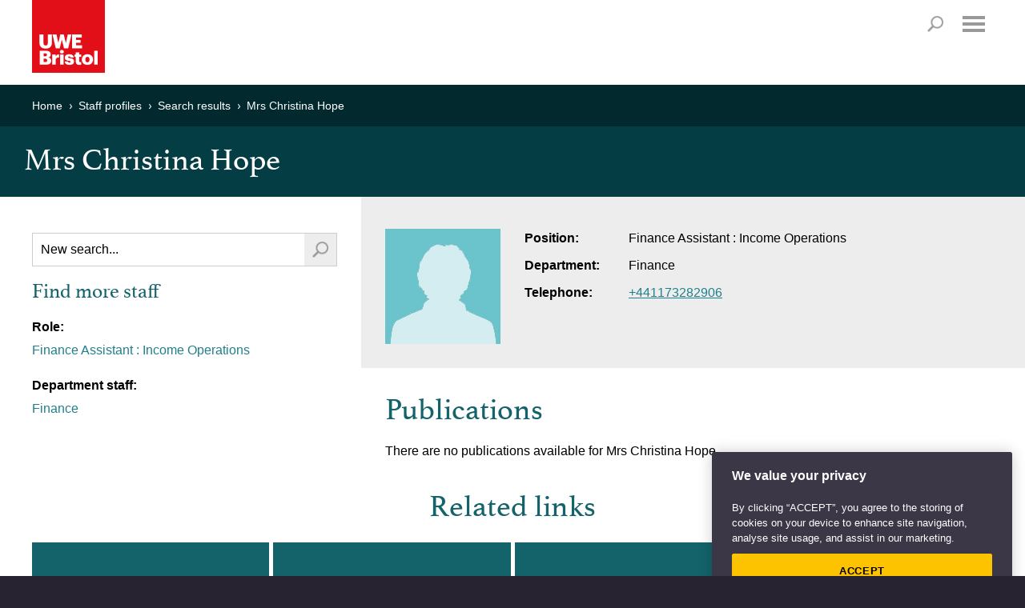

--- FILE ---
content_type: text/html; charset=utf-8
request_url: https://people.uwe.ac.uk/Person/ChristinaHope
body_size: 9003
content:
<!DOCTYPE html>

<html xmlns="http://www.w3.org/1999/xhtml" xml:lang="en" lang="en" class="no-js">
<head>

    <meta charset="UTF-8"><!-- OneTrust Cookies Consent Notice start -->
<script type="text/javascript" src="https://cookie-cdn.cookiepro.com/consent/bbeeea6b-aee8-46bc-b396-50f8d91aba8a/OtAutoBlock.js"></script>
<script src="https://cookie-cdn.cookiepro.com/scripttemplates/otSDKStub.js"  type="text/javascript" charset="UTF-8" data-domain-script="bbeeea6b-aee8-46bc-b396-50f8d91aba8a"></script>
<script type="text/javascript">
function OptanonWrapper() { }
</script>
<!-- OneTrust Cookies Consent Notice end -->

<!-- Google Tag Manager -->
<script type='text/javascript'>
(function(w,d,s,l,i){w[l]=w[l]||[];w[l].push({'gtm.start':new Date().getTime(),event:'gtm.js'});
	var f=d.getElementsByTagName(s)[0],j=d.createElement(s),dl=l!='dataLayer'?'&amp;l='+l:'';
	j.async=true;j.src='//www.googletagmanager.com/gtm.js?id='+i+dl;f.parentNode.insertBefore(j,f);
})(window,document,'script','dataLayer','GTM-KD9WHB');
</script>
<!-- End Google Tag Manager -->
<meta name="viewport" content="width=device-width, user-scalable=yes, initial-scale=1.0, minimum-scale=1.0"  /><meta http-equiv="X-UA-Compatible" content="IE=edge" />
<link rel="stylesheet" href="//style.uwe.ac.uk/branding/couplets/engine/css/site.min.css" type="text/css" /><script>var oldIE = false;var isIE7 = false;</script><!--[if lt IE 9]>
<link rel="stylesheet" href="//style.uwe.ac.uk/branding/couplets/engine/css/site-ie.min.css" type="text/css" /><script>oldIE = true;</script><script>!function(a,b){function c(a,b){var c=a.createElement("p"),d=a.getElementsByTagName("head")[0]||a.documentElement;return c.innerHTML="x<style>"+b+"</style>",d.insertBefore(c.lastChild,d.firstChild)}function d(){var a=t.elements;return"string"==typeof a?a.split(" "):a}function e(a,b){var c=t.elements;"string"!=typeof c&&(c=c.join(" ")),"string"!=typeof a&&(a=a.join(" ")),t.elements=c+" "+a,j(b)}function f(a){var b=s[a[q]];return b||(b={},r++,a[q]=r,s[r]=b),b}function g(a,c,d){if(c||(c=b),l)return c.createElement(a);d||(d=f(c));var e;return e=d.cache[a]?d.cache[a].cloneNode():p.test(a)?(d.cache[a]=d.createElem(a)).cloneNode():d.createElem(a),!e.canHaveChildren||o.test(a)||e.tagUrn?e:d.frag.appendChild(e)}function h(a,c){if(a||(a=b),l)return a.createDocumentFragment();c=c||f(a);for(var e=c.frag.cloneNode(),g=0,h=d(),i=h.length;i>g;g++)e.createElement(h[g]);return e}function i(a,b){b.cache||(b.cache={},b.createElem=a.createElement,b.createFrag=a.createDocumentFragment,b.frag=b.createFrag()),a.createElement=function(c){return t.shivMethods?g(c,a,b):b.createElem(c)},a.createDocumentFragment=Function("h,f","return function(){var n=f.cloneNode(),c=n.createElement;h.shivMethods&&("+d().join().replace(/[\w\-:]+/g,function(a){return b.createElem(a),b.frag.createElement(a),'c("'+a+'")'})+");return n}")(t,b.frag)}function j(a){a||(a=b);var d=f(a);return!t.shivCSS||k||d.hasCSS||(d.hasCSS=!!c(a,"article,aside,dialog,figcaption,figure,footer,header,hgroup,main,nav,section{display:block}mark{background:#FF0;color:#000}template{display:none}")),l||i(a,d),a}var k,l,m="3.7.2",n=a.html5||{},o=/^<|^(?:button|map|select|textarea|object|iframe|option|optgroup)$/i,p=/^(?:a|b|code|div|fieldset|h1|h2|h3|h4|h5|h6|i|label|li|ol|p|q|span|strong|style|table|tbody|td|th|tr|ul)$/i,q="_html5shiv",r=0,s={};!function(){try{var a=b.createElement("a");a.innerHTML="<xyz></xyz>",k="hidden"in a,l=1==a.childNodes.length||function(){b.createElement("a");var a=b.createDocumentFragment();return"undefined"==typeof a.cloneNode||"undefined"==typeof a.createDocumentFragment||"undefined"==typeof a.createElement}()}catch(c){k=!0,l=!0}}();var t={elements:n.elements||"abbr article aside audio bdi canvas data datalist details dialog figcaption figure footer header hgroup main mark meter nav output picture progress section summary template time video",version:m,shivCSS:n.shivCSS!==!1,supportsUnknownElements:l,shivMethods:n.shivMethods!==!1,type:"default",shivDocument:j,createElement:g,createDocumentFragment:h,addElements:e};a.html5=t,j(b)}(this,document);</script><![endif]--><!--[if IE 7]><script>isIE7 = true;</script>
<link rel="stylesheet" href="//style.uwe.ac.uk/branding/couplets/engine/css/site-ie7.min.css" type="text/css" /><![endif]--><!--[if IE 8]>
<link rel="stylesheet" href="//style.uwe.ac.uk/branding/couplets/engine/css/site-ie8.min.css" type="text/css" /><![endif]--><!--[if IE 9]>
<link rel="stylesheet" href="//style.uwe.ac.uk/branding/couplets/engine/css/site-ie9.min.css" type="text/css" /><![endif]-->
<link rel="stylesheet" href="//style.uwe.ac.uk/branding/couplets/engine/css/print.min.css" type="text/css" media="print" />
<link rel="stylesheet" href="//style.uwe.ac.uk/branding/couplets/custom/css/staff-profiles2017.css" type="text/css" /><link href="//style.uwe.ac.uk/favicon.ico" rel="shortcut icon" type="image/x-icon" />
<script type="text/javascript" src="//components.uwe.ac.uk/jquery/2.1.3/jquery.min.js"></script>

    <title>Mrs Christina Hope - UWE Bristol</title>

    <!-- The following style element is required in order to hide the background color of the telephone directory
        section on the home page -->
    <style>
        .m-core-band__inner--expanded:after, .m-core-band__inner--expanded {
            background: #043e44;
        }
    </style>
</head>
<body>

    <!-- Google Tag Manager -->
<noscript><iframe src='//www.googletagmanager.com/ns.html?id=GTM-KD9WHB' height='0' width='0' style='display:none;visibility:hidden'></iframe></noscript>
<!-- End Google Tag Manager -->
<div class="l-page"><header class="l-header" itemscope itemtype="http://schema.org/CollegeOrUniversity" role="banner"><div class="l-header__inner"><div class="l-header__content clearfix"><p class="l-header__logo"><a class="l-header__logo__link" href="http://www.uwe.ac.uk" title="Return to UWE Bristol homepage"><img class="l-header__logo__image" src="//style.uwe.ac.uk/branding/couplets/engine/images/logo.png" alt="UWE Bristol" width="195" height="95" itemprop="logo" /></a></p><ul class="l-header__skip clearfix no-print"><li class="l-header__skip__item"><a class="l-header__skip__link js-skip" href="#content">Skip to main content</a></li><li class="l-header__skip__item"><a class="l-header__skip__link js-skip" href="#nav">Skip to navigation</a></li><li class="l-header__skip__item"><a class="l-header__skip__link" href="http://www1.uwe.ac.uk/about/websiteinformation/accessibility.aspx">Accessibility</a></li></ul><nav class="l-utils no-print" role="navigation">
	<div class="l-utils__inner cleafix">
		<ul class="l-utils__menu clearfix">
			<li class="l-utils__menu__item">
				<a class="l-utils__menu__link" href="https://www1.uwe.ac.uk/students.aspx">Students</a>
			</li>
			<li class="l-utils__menu__item">
				<a class="l-utils__menu__link" href="https://intranet.uwe.ac.uk/">Staff</a>
			</li>
			<li class="l-utils__menu__item">
				<a class="l-utils__menu__link" href="https://www1.uwe.ac.uk/alumni.aspx">Alumni</a>
			</li>
			<li class="l-utils__menu__item">
				<a class="l-utils__menu__link" href="https://www1.uwe.ac.uk/about/websiteinformation/login.aspx">Login</a>
			</li>
		</ul>
	</div>
</nav><p class="l-header__search__title no-print"><a id="search-title" class="l-header__search__title__link" href="http://info.uwe.ac.uk/search/results.aspx">Search</a></p><nav id="nav" class="l-nav no-print js-nav" role="navigation" tabindex="-1">
	<h2 class="l-nav__title">
		<a class="l-nav__title__link js-nav-title js-scroll-done" href="#mobile-menu">Menu</a>
	</h2>
	<div class="l-nav__inner cleafix js-nav-menu">
		<div class="l-nav__content">
			<ul class="l-nav__menu clearfix">
				<!-- notice the "item-x" class. this is reverse order to pin the sub nav left/right -->
				<li class="l-nav__menu__item js-nav-item item-5">
					<a class="l-nav__menu__link js-nav-link" href="https://www1.uwe.ac.uk/study.aspx">Study</a>
					<div class="l-nav__sub js-sub">
						<div class="l-nav__sub__title">
							<a class="l-nav__sub__title__link js-sub-title" href="https://www1.uwe.ac.uk/study.aspx">Study</a>
						</div>
						<div id="nav-study" class="l-nav__sub__content clearfix js-sub-nav">
							<ul class="l-nav__sub__menu">
								<li class="l-nav__sub__menu__item js-sub-item">
									<a class="l-nav__sub__menu__link js-sub-link" href="https://www1.uwe.ac.uk/study/courses.aspx">Courses</a>
								</li>
								<li class="l-nav__sub__menu__item js-sub-item">
									<a class="l-nav__sub__menu__link js-sub-link" href="https://www1.uwe.ac.uk/study/undergraduatestudy.aspx">Undergraduate study</a>
								</li>
								<li class="l-nav__sub__menu__item js-sub-item">
									<a class="l-nav__sub__menu__link js-sub-link" href="https://www1.uwe.ac.uk/study/postgraduatestudy.aspx">Postgraduate study</a>
								</li>
								<li class="l-nav__sub__menu__item js-sub-item">
									<a class="l-nav__sub__menu__link js-sub-link" href="https://www1.uwe.ac.uk/study/internationalstudents.aspx">International students</a>
								</li>
							</ul>
							<ul class="l-nav__sub__menu">
								<li class="l-nav__sub__menu__item js-sub-item">
									<a class="l-nav__sub__menu__link js-sub-link" href="https://www1.uwe.ac.uk/study/opendays.aspx">Open Days</a>
								</li>
								<li class="l-nav__sub__menu__item js-sub-item">
									<a class="l-nav__sub__menu__link js-sub-link" href="https://www1.uwe.ac.uk/study/professionaldevelopment.aspx">Professional development</a>
								</li>
								<li class="l-nav__sub__menu__item js-sub-item">
									<a class="l-nav__sub__menu__link js-sub-link" href="https://www1.uwe.ac.uk/study/applyingtouwebristol.aspx">Applying to UWE Bristol</a>
								</li>
							</ul>
							<ul class="l-nav__sub__menu">
								<li class="l-nav__sub__menu__item js-sub-item">
									<a class="l-nav__sub__menu__link js-sub-link" href="https://www1.uwe.ac.uk/study/prospectus.aspx">Prospectus request</a>
								</li>
								<li class="l-nav__sub__menu__item js-sub-item">
									<a class="l-nav__sub__menu__link js-sub-link" href="https://www1.uwe.ac.uk/study/studyabroad.aspx">Study abroad</a>
								</li>
								<li class="l-nav__sub__menu__item js-sub-item">
									<a class="l-nav__sub__menu__link js-sub-link" href="https://www1.uwe.ac.uk/study/schoolsandcolleges.aspx">Working with schools and colleges</a>
								</li>
							</ul>
						</div>
					</div>
				</li>
				<li class="l-nav__menu__item js-nav-item item-4">
					<a class="l-nav__menu__link js-nav-link" href="https://www1.uwe.ac.uk/about.aspx">About</a>
					<div class="l-nav__sub js-sub">
						<div class="l-nav__sub__title">
							<a class="l-nav__sub__title__link js-sub-title" href="https://www1.uwe.ac.uk/about.aspx">About</a>
						</div>
						<div id="nav-about" class="l-nav__sub__content clearfix js-sub-nav">
							<ul class="l-nav__sub__menu">
								<li class="l-nav__sub__menu__item js-sub-item">
									<a class="l-nav__sub__menu__link js-sub-link" href="https://www1.uwe.ac.uk/about/ourstory.aspx">Our story</a>
								</li>
								<li class="l-nav__sub__menu__item js-sub-item">
									<a class="l-nav__sub__menu__link js-sub-link" href="https://www1.uwe.ac.uk/about/corporateinformation.aspx">Corporate information</a>
								</li>
								<li class="l-nav__sub__menu__item js-sub-item">
									<a class="l-nav__sub__menu__link js-sub-link" href="https://www1.uwe.ac.uk/about/factsandfigures.aspx">Facts and figures</a>
								</li>
								<li class="l-nav__sub__menu__item js-sub-item">
									<a class="l-nav__sub__menu__link js-sub-link" href="https://www1.uwe.ac.uk/about/sport.aspx">Sport</a>
								</li>
								
							</ul>
							<ul class="l-nav__sub__menu">
								<li class="l-nav__sub__menu__item js-sub-item">
									<a class="l-nav__sub__menu__link js-sub-link" href="https://www1.uwe.ac.uk/about/departmentsandservices.aspx">Departments and services</a>
								</li>
								<li class="l-nav__sub__menu__item js-sub-item">
									<a class="l-nav__sub__menu__link js-sub-link" href="https://www1.uwe.ac.uk/about/workinghere.aspx">Working here</a>
								</li>
								<li class="l-nav__sub__menu__item js-sub-item">
									<a class="l-nav__sub__menu__link js-sub-link" href="https://www1.uwe.ac.uk/about/supportus.aspx">Support us</a>
								</li>
							</ul>
							<ul class="l-nav__sub__menu">
								<li class="l-nav__sub__menu__item js-sub-item">
									<a class="l-nav__sub__menu__link js-sub-link" href="https://www1.uwe.ac.uk/about/visitus.aspx">Visit us</a>
								</li>
								<li class="l-nav__sub__menu__item js-sub-item">
									<a class="l-nav__sub__menu__link js-sub-link" href="https://www1.uwe.ac.uk/about/livingatuwebristol.aspx">Living at UWE Bristol</a>
								</li>
								<li class="l-nav__sub__menu__item js-sub-item">
									<a class="l-nav__sub__menu__link js-sub-link" href="https://www1.uwe.ac.uk/about/contactus.aspx">Contact us</a>
								</li>
							</ul>
						</div>
					</div>
				</li>
				<li class="l-nav__menu__item js-nav-item item-3">
					<a class="l-nav__menu__link js-nav-link" href="https://www1.uwe.ac.uk/business.aspx">Business</a>
					<div class="l-nav__sub js-sub">
						<div class="l-nav__sub__title">
							<a class="l-nav__sub__title__link js-sub-title" href="https://www1.uwe.ac.uk/business.aspx">Business</a>
						</div>
						<div id="nav-business" class="l-nav__sub__content clearfix js-sub-nav">
							<ul class="l-nav__sub__menu">
								<li class="l-nav__sub__menu__item js-sub-item">
									<a class="l-nav__sub__menu__link js-sub-link" href="https://www1.uwe.ac.uk/business/innovationandfunding.aspx">Innovation and funding</a>
								</li>
								<li class="l-nav__sub__menu__item js-sub-item">
									<a class="l-nav__sub__menu__link js-sub-link" href="https://www1.uwe.ac.uk/business/professionaldevelopment.aspx">Professional development</a>
								</li>
								<li class="l-nav__sub__menu__item js-sub-item">
									<a class="l-nav__sub__menu__link js-sub-link" href="https://www1.uwe.ac.uk/business/executiveeducation.aspx">Executive Education</a>
								</li>
								<li class="l-nav__sub__menu__item js-sub-item">
									<a class="l-nav__sub__menu__link js-sub-link" href="https://www1.uwe.ac.uk/business/degreeapprenticeships.aspx">Degree apprenticeships</a>
								</li>
							</ul>
							<ul class="l-nav__sub__menu">

								<li class="l-nav__sub__menu__item js-sub-item">
									<a class="l-nav__sub__menu__link js-sub-link" href="https://www1.uwe.ac.uk/business/recruitingtalent.aspx">Recruiting talent</a>
								</li>
								<li class="l-nav__sub__menu__item js-sub-item">
									<a class="l-nav__sub__menu__link js-sub-link" href="https://www1.uwe.ac.uk/business/businessevents.aspx">Business events</a>
								</li>
								<li class="l-nav__sub__menu__item js-sub-item">
									<a class="l-nav__sub__menu__link js-sub-link" href="https://www1.uwe.ac.uk/business/communityengagement.aspx">Public and community engagement</a>
								</li>
							</ul>
							<ul class="l-nav__sub__menu">
								<li class="l-nav__sub__menu__item js-sub-item">
									<a class="l-nav__sub__menu__link js-sub-link" href="https://www1.uwe.ac.uk/business/businessenquiries.aspx">Business enquiries</a>
								</li>
								<li class="l-nav__sub__menu__item js-sub-item">
									<a class="l-nav__sub__menu__link js-sub-link" href="https://www1.uwe.ac.uk/business/venuehireandevents.aspx">Venue hire and event management</a>
								</li>
								<li class="l-nav__sub__menu__item js-sub-item">
									<a class="l-nav__sub__menu__link js-sub-link" href="https://www1.uwe.ac.uk/business/supportinguwebristol.aspx">Supporting UWE Bristol</a>
								</li>
							</ul>
						</div>
					</div>
				</li>
				<li class="l-nav__menu__item js-nav-item item-2">
					<a class="l-nav__menu__link js-nav-link" href="https://www1.uwe.ac.uk/research.aspx">Research</a>
					<div class="l-nav__sub js-sub">
						<div class="l-nav__sub__title">
							<a class="l-nav__sub__title__link js-sub-title" href="https://www1.uwe.ac.uk/research.aspx">Research</a>
						</div>
						<div id="nav-research" class="l-nav__sub__content clearfix js-sub-nav">
							<ul class="l-nav__sub__menu">
								<li class="l-nav__sub__menu__item js-sub-item">
									<a class="l-nav__sub__menu__link js-sub-link" href="https://www1.uwe.ac.uk/research/researchportfoilo.aspx">Research portfolio</a>
								</li>
								<li class="l-nav__sub__menu__item js-sub-item">
									<a class="l-nav__sub__menu__link js-sub-link" href="https://www1.uwe.ac.uk/research/researchimpact.aspx">Research with impact</a>
								</li>
								<li class="l-nav__sub__menu__item js-sub-item">
									<a class="l-nav__sub__menu__link js-sub-link" href="https://www1.uwe.ac.uk/research/postgraduateresearchstudy.aspx">Postgraduate research study</a>
								</li>
								<li class="l-nav__sub__menu__item js-sub-item">
									<a class="l-nav__sub__menu__link js-sub-link" href="https://www1.uwe.ac.uk/research/researchstrategy.aspx">Research Strategy 2020</a>
								</li>
							</ul>
							<ul class="l-nav__sub__menu">
								<li class="l-nav__sub__menu__item js-sub-item">
									<a class="l-nav__sub__menu__link js-sub-link" href="https://www1.uwe.ac.uk/research/researchexcellenceref2014.aspx">Research Excellence Framework</a>
								</li>
								<li class="l-nav__sub__menu__item js-sub-item">
									<a class="l-nav__sub__menu__link js-sub-link" href="https://www1.uwe.ac.uk/research/researchstaffsupport.aspx">Research staff support</a>
								</li>
								<li class="l-nav__sub__menu__item js-sub-item">
									<a class="l-nav__sub__menu__link js-sub-link" href="https://www1.uwe.ac.uk/research/researchnews.aspx">Research news</a>
								</li>
							</ul>
							<ul class="l-nav__sub__menu">
								<li class="l-nav__sub__menu__item js-sub-item">
									<a class="l-nav__sub__menu__link js-sub-link" href="https://www1.uwe.ac.uk/research/researchgovernance.aspx">Research governance</a>
								</li>
								<li class="l-nav__sub__menu__item js-sub-item">
									<a class="l-nav__sub__menu__link js-sub-link" href="https://www1.uwe.ac.uk/research/researchethics.aspx">Research ethics</a>
								</li>
								<li class="l-nav__sub__menu__item js-sub-item">
									<a class="l-nav__sub__menu__link js-sub-link" href="https://www1.uwe.ac.uk/research/researchenquiries.aspx">Research enquiries</a>
								</li>
								<li class="l-nav__sub__menu__item js-sub-item">
									<a class="l-nav__sub__menu__link js-sub-link" href="https://uwe-repository.worktribe.com/">Research publications</a>
								</li>
							</ul>
						</div>
					</div>
				</li>
				<li class="l-nav__menu__item js-nav-item item-1">
					<a class="l-nav__menu__link js-nav-link" href="https://www1.uwe.ac.uk/newsandevents.aspx">News &amp; Events</a>
					<div class="l-nav__sub js-sub">
						<div class="l-nav__sub__title">
							<a class="l-nav__sub__title__link js-sub-title" href="https://www1.uwe.ac.uk/newsandevents.aspx">News &amp; Events</a>
						</div>
						<div id="nav-news" class="l-nav__sub__content clearfix js-sub-nav">
							<ul class="l-nav__sub__menu">
								<li class="l-nav__sub__menu__item js-sub-item">
									<a class="l-nav__sub__menu__link js-sub-link" href="https://info.uwe.ac.uk/news/uwenews/">News releases</a>
								</li>
								<li class="l-nav__sub__menu__item js-sub-item">
									<a class="l-nav__sub__menu__link js-sub-link" href="https://www1.uwe.ac.uk/press/mediacoverage.aspx">UWE Bristol in the media</a>
								</li>
								<li class="l-nav__sub__menu__item js-sub-item">
									<a class="l-nav__sub__menu__link js-sub-link" href="https://www1.uwe.ac.uk/press/expertsdirectory.aspx">Find an expert</a>
								</li>
							</ul>
							<ul class="l-nav__sub__menu">
								<li class="l-nav__sub__menu__item js-sub-item">
									<a class="l-nav__sub__menu__link js-sub-link" href="https://www1.uwe.ac.uk/press/mediaenquiries.aspx">Media enquiries</a>
								</li>
								<li class="l-nav__sub__menu__item js-sub-item">
									<a class="l-nav__sub__menu__link js-sub-link" href="https://info.uwe.ac.uk/events/eventlisting.aspx">Events diary</a>
								</li>
								<li class="l-nav__sub__menu__item js-sub-item">
									<a class="l-nav__sub__menu__link js-sub-link" href="https://blogs.uwe.ac.uk">Blogs</a>
								</li>
							</ul>
							<ul class="l-nav__sub__menu">
								<li class="l-nav__sub__menu__item js-sub-item">
									<a class="l-nav__sub__menu__link js-sub-link" href="https://www1.uwe.ac.uk/whatson/awardsceremonies.aspx">Awards Ceremonies</a>
								</li>
								<li class="l-nav__sub__menu__item js-sub-item">
									<a class="l-nav__sub__menu__link js-sub-link" href="https://www1.uwe.ac.uk/whatson/degreeshows.aspx">Degree Shows</a>
								</li>
								<li class="l-nav__sub__menu__item js-sub-item">
									<a class="l-nav__sub__menu__link js-sub-link" href="https://www1.uwe.ac.uk/whatson/bristoldaseries.aspx">Bristol Distinguished Address Series</a>
								</li>
							</ul>
						</div>
					</div>
				</li>
			</ul>
			<ul class="l-nav__menu l-nav__menu--extra clearfix">
				<li class="l-nav__menu__item l-nav__menu--extra__item">
					<a class="l-nav__menu__link l-nav__menu--extra__link" href="https://www1.uwe.ac.uk/students.aspx">Students</a>
				</li>
				<li class="l-nav__menu__item l-nav__menu--extra__item">
					<a class="l-nav__menu__link l-nav__menu--extra__link" href="https://intranet.uwe.ac.uk/">Staff</a>
				</li>
				<li class="l-nav__menu__item l-nav__menu--extra__item">
					<a class="l-nav__menu__link l-nav__menu--extra__link" href="https://www1.uwe.ac.uk/alumni.aspx">Alumni</a>
				</li>
				<li class="l-nav__menu__item l-nav__menu--extra__item">
					<a class="l-nav__menu__link l-nav__menu--extra__link" href="https://www1.uwe.ac.uk/about/websiteinformation/login.aspx">Login</a>
				</li>
			</ul>
			<a class="l-nav__close js-close" href="javascript:void(0);" tabindex="-1">Close</a>
		</div>
	</div>
	<div class="l-nav__fade js-nav-fade"></div>
</nav></div><div id="search" class="l-header__search no-print"><div id="search-form" class="l-header__search__inner clearfix"><script>
  (function() {
    var cx = '003572325255583114789:jypxfhbycp8';
    var gcse = document.createElement('script');
    gcse.type = 'text/javascript';
    gcse.async = true;
    gcse.src = 'https://cse.google.com/cse.js?cx=' + cx;
    var s = document.getElementsByTagName('script')[0];
    s.parentNode.insertBefore(gcse, s);
  })();
</script>
<gcse:searchbox-only></gcse:searchbox-only></div></div></div><meta itemprop="name" content="UWE Bristol" /><meta itemprop="telephone" content="+44 (0)117 9656261" /><meta itemprop="email" content="infopoint@uwe.ac.uk" /><meta itemprop="address" content="University of the West of England, Frenchay Campus, Coldharbour Lane, Bristol, BS16 1QY, United Kingdom" /><meta itemprop="url" content="http://www.uwe.ac.uk" /></header><main id="content" class="l-page__inner clearfix" tabindex="-1"><aside class="l-breadcrumbs no-print static" > <h2 class="offscreen">Your current location</h2><div class="l-breadcrumbs__inner clearfix"><ul class="l-breadcrumbs__menu clearfix" itemscope itemtype="http://schema.org/BreadcrumbList"><li class="l-breadcrumbs__menu__item" itemprop="itemListElement" itemscope itemtype="http://schema.org/ListItem"><a class="l-breadcrumbs__menu__link" itemprop="item" href="http://www.uwe.ac.uk"> <span itemprop="name">Home </span></a></li><li class="l-breadcrumbs__menu__item" itemprop="itemListElement" itemscope itemtype="http://schema.org/ListItem"><a class="l-breadcrumbs__menu__link" itemprop="item" href="/"> <span itemprop="name">Staff profiles </span></a></li><li class="l-breadcrumbs__menu__item" itemprop="itemListElement" itemscope itemtype="http://schema.org/ListItem"><a class="l-breadcrumbs__menu__link" itemprop="item" href="/SearchResults?query="> <span itemprop="name">Search results </span></a></li><li class="l-breadcrumbs__menu__item" itemprop="itemListElement" itemscope itemtype="http://schema.org/ListItem"><a class="l-breadcrumbs__menu__link" itemprop="item" href="https://people.uwe.ac.uk/Person/ChristinaHope"> <span itemprop="name">Mrs Christina Hope </span></a></li></ul></div></aside>
<div class="m-title-bar m-title-bar--tight"><h1>Mrs Christina Hope</h1></div><div class="l-content"><div class="l-content__inner clearfix"><div class="m-content-block m-content-block--align-left"><div class="m-content-block__inner">
    

<script>
    // this declaration surfaces the publications controller url and the staff member's email address to the Scripts/Publications.js code for retrieving publications
    var PublicationsSettings = {
        PublicationsControllerUrl: '/Publications/GetPublications',
        PersonId:'7231990'
        /*Guid: '0330962b-e1b4-4911-b791-ef811af9adb3'*/
    };
</script>

<div id="staffUserName" hidden>Mrs Christina Hope</div>

<div class="m-grid section-content">
    <div class="m-grid__inner">
        <div class="m-grid__row clearfix">
            <div class="m-grid__col m-grid__col--nav">
                <div class="l-content__restrain cms staff-search">
                    <form action="/SearchResults" method="Get">
                        <div class="m-inline-search clearfix">
                            <label class="offscreen" for="query">Search staff profiles</label>
                            <input autofocus="autofocus" class="form-text" id="query" name="query" placeholder="New search..." type="text" value="" />
                            <button type="submit" value="Search" class="form-button form-button--search"></button>
                        </div>
                    </form>
                    
                    <h2>Find more staff</h2>
                        
                                <p>Role:</p> 
                                <ul class="no-bullet">
                            <li><a href="/SearchResults?query=Finance%20Assistant%20%3A%20Income%20Operations&amp;filter=role">Finance Assistant : Income Operations</a></li>
                                </ul>
                                    <p>Department staff:</p>
                                <ul class="no-bullet">
                <li><a href="/SearchResults?query=Finance&amp;filter=departments">Finance</a></li>

                                </ul>


            




</div>
            </div>
            <div class="m-grid__col m-grid__col--content">
                <div class="l-content__restrain cms cms--alt cms--tight">
                    <img src="/Content/images/profilePicture.jpg" title="Staff profile photo" width="144" height="144" alt="Profile Photo" class="profile-photo" />
                    <ul class="no-bullet staff-details clearfix">
                                                    <li><strong>Position:</strong>Finance Assistant : Income Operations</li>
                                                    <li>
                                <strong>Department:</strong>Finance
                            </li>
                                                    <li><strong>Telephone:</strong><a href="tel:+441173282906">+441173282906</a></li>                                                             
                    </ul>


                    <h2>Publications</h2>

                    <div id="publicationsContainer">
                        <noscript>JavaScript needs to be enabled to show publications.</noscript>
                                <img style="margin-right: 20px;float:left" src="/Content/images/ajax-loader.gif" alt="Publications loading" />
                                <span style="padding-top:10px; display:inline-block">Publications loading...</span>
                        </div>
</div>
            </div>
        </div>
    </div>
</div>

<script src="//ajax.googleapis.com/ajax/libs/jquery/1.9.1/jquery.min.js"></script>
<script type="text/javascript" src="/Scripts/Publications.js"></script>
<script type="text/javascript">

    $(document).ready(function () {
        getPublications();
    })

</script>



    <aside class="m-content-block m-content-block--tight no-print">
        <h2 class="m-content-block__title">Related links</h2>
        <div class="m-content-block__inner clearfix">
            <div class="m-related-links cleafix">
                <ul class="clearfix">
                    <li>
                        <a href="https://staffprofileseditor.uwe.ac.uk">
                            <p>
                                <span>Update your profile</span>
                            </p>
                        </a>
                    </li>
                    <li>
                        <a href="http://www1.uwe.ac.uk/aboutus/structureandgovernance.aspx">
                            <p>
                                <span>Who's who at UWE Bristol</span>
                            </p>
                        </a>
                    </li>
                    <li>
                        <a href="http://www1.uwe.ac.uk/about/contactus.aspx">
                            <p>
                                <span>Contact UWE Bristol</span>
                            </p>
                        </a>
                    </li>
                    <li>
                        <a href="http://www1.uwe.ac.uk/aboutus/departmentsandservices.aspx">
                            <p>
                                <span>Departments and services</span>
                            </p>
                        </a>
                    </li>
                </ul>
            </div>
        </div>
    </aside>

    </div></div></div></div></main>	<aside class="l-follow no-print">
			<div class="l-follow__inner clearfix">
				<h2 class="l-follow__title">Follow us</h2>
				<ul class="l-follow__menu clearfix">
					<li class="l-follow__menu__item">
						<a class="l-follow__menu__link l-follow__menu__link--facebook" href="https://www.facebook.com/uwebristol" id="footerLink-facebook" target="_blank">Facebook</a>
					</li>
					<li class="l-follow__menu__item">
						<a class="l-follow__menu__link l-follow__menu__link--twitter" href="https://twitter.com/uwebristol" id="footerLink-twitter" target="_blank">Twitter</a>
					</li>
					<li class="l-follow__menu__item">
						<a class="l-follow__menu__link l-follow__menu__link--you-tube" href="https://www.youtube.com/user/BristolUWE" id="footerLink-youtube" target="_blank">YouTube</a>
					</li>
					<li class="l-follow__menu__item">
						<a class="l-follow__menu__link l-follow__menu__link--linked-in" href="https://www.linkedin.com/edu/school?id=12729" id="footerLink-linkedin" target="_blank">LinkedIn</a>
					</li>
					<li class="l-follow__menu__item">
						<a class="l-follow__menu__link l-follow__menu__link--instagram" href="https://www.instagram.com/uwebristol/" id="footerLink-instagram" target="_blank">Instagram</a>
					</li>
					<li class="l-follow__menu__item">
						<a class="l-follow__menu__link l-follow__menu__link--soundcloud" href="https://soundcloud.com/uwebristol" id="footerLink-soundcloud" target="_blank">Soundcloud</a>
					</li>
					<li class="l-follow__menu__item">
						<a class="l-follow__menu__link l-follow__menu__link--weibo" href="http://www.weibo.com/uwechina?is_hot=1" id="footerLink-weibo" target="_blank">Weibo</a>
					</li>
					<li class="l-follow__menu__item">
						<a class="l-follow__menu__link l-follow__menu__link--more" href="https://www1.uwe.ac.uk/whatson/socialmedia.aspx" title="View more networks">More networks</a>
					</li>
				</ul>
			</div>
		</aside>
</div><p class="l-back-to-top no-print"><a class="l-back-to-top__link js-scroll-done" href="#top"><span class="l-back-to-top__link__inner">Back to top</span></a></p><nav class="l-sitemap no-print">
		<h2 class="offscreen">Sitemap</h2>
		<div class="l-sitemap__inner clearfix">
			<div class="l-sitemap__content">
				<section class="l-sitemap__group">
					<h3 class="l-sitemap__group__title">Contact us</h3>
					<ul class="l-sitemap__menu clearfix">
						<li class="l-sitemap__menu__item">
							<p>
								University of the West of England
								<br />Frenchay Campus
								<br />Coldharbour Lane
								<br />Bristol
								<br />BS16 1QY
								<br />United Kingdom
								<br /><br />Switchboard: <a class="l-sitemap__menu__link" href="tel:+44 (0)117 9656261">+44 (0)117 9656261</a>
                                	<a class="l-sitemap__menu__link" href="https://www.uwe.ac.uk/about/contact-us/how-to-contact-us">View full contact details</a>
							</p>
						</li>
					</ul>
				</section>
				<section class="l-sitemap__group">
					<h3 class="l-sitemap__group__title">Visit us</h3>
					<ul class="l-sitemap__menu clearfix">
						<li class="l-sitemap__menu__item">
							<a class="l-sitemap__menu__link" href="https://www.uwe.ac.uk/life/campus-and-facilities/city-campus">City Campus</a>
						</li>
						<li class="l-sitemap__menu__item">
							<a class="l-sitemap__menu__link" href="https://www.uwe.ac.uk/life/campus-and-facilities/frenchay-campus">Frenchay Campus</a>
						</li>
						<li class="l-sitemap__menu__item">
							<a class="l-sitemap__menu__link" href="https://www.uwe.ac.uk/life/campus-and-facilities/glenside-campus">Glenside Campus</a>
						</li>
						<li class="l-sitemap__menu__item">
							<a class="l-sitemap__menu__link" href="https://www.uwe.ac.uk/life/campus-and-facilities/car-parking">Car parking</a>
						</li>
						<li class="l-sitemap__menu__item">
							<a class="l-sitemap__menu__link" href="https://www.uwe.ac.uk/about/visit-us">Visit us</a>
						</li>
					</ul>
				</section>
				<section class="l-sitemap__group">
					<h3 class="l-sitemap__group__title">Quick links</h3>
					<ul class="l-sitemap__menu clearfix">
						<li class="l-sitemap__menu__item">
							<a class="l-sitemap__menu__link" href="https://www.uwe.ac.uk/study/library">Library</a>
						</li>
						<li class="l-sitemap__menu__item">
							<a class="l-sitemap__menu__link" href="https://www.uwe.ac.uk/about/jobs.aspx">Jobs</a>
						</li>
						<li class="l-sitemap__menu__item">
							<a class="l-sitemap__menu__link" href="https://www.uwe.ac.uk/about/website/login.aspx">Login</a>
						</li>
						<li class="l-sitemap__menu__item">
							<a class="l-sitemap__menu__link" href="https://www.uwe.ac.uk/study/term-dates.aspx">Term dates</a>
						</li>
						<li class="l-sitemap__menu__item">
							<a class="l-sitemap__menu__link" href="https://www.uwe.ac.uk/about/colleges-and-schools">Colleges and schools</a>
						</li>
					</ul>
				</section>
				<section class="l-sitemap__group">
					<a class="c-btn c-btn--primary" href="https://www.uwe.ac.uk/about/contact-us/website-feedback">Website feedback</a>
				</section>
			</div>
		</div>
	</nav><footer class="l-footer" role="contentinfo"><div class="l-footer__inner clearfix"><ul class="l-footer__menu clearfix no-print">
	<li class="l-footer__menu__item">
		<a class="l-footer__menu__link" href="https://www1.uwe.ac.uk/about/websiteinformation/sitemap.aspx">Sitemap</a>
	</li>
	<li class="l-footer__menu__item">
		<a class="l-footer__menu__link" href="https://www1.uwe.ac.uk/about/websiteinformation/accessibility.aspx">Accessibility</a>
	</li>
	<li class="l-footer__menu__item">
		<a class="l-footer__menu__link" href="https://www1.uwe.ac.uk/about/websiteinformation/privacy.aspx">Privacy &amp; Cookies</a>
	</li>
	<li class="l-footer__menu__item">
		<a class="l-footer__menu__link pdf" href="https://www2.uwe.ac.uk/services/Marketing/about-us/Finance%20Services/Modern-Slavery-Statement.pdf">Modern Slavery statement</a>
	</li>
</ul><p class="l-footer__copyright">Copyright 2026 &copy; <a class="l-footer__copyright__link" href="http://www.uwe.ac.uk">UWE Bristol</a></p></div></footer>
<script type="text/javascript" src="//components.uwe.ac.uk/couplets/scripts/plugins/modernizr.js"></script>
<script type="text/javascript" src="//components.uwe.ac.uk/couplets/js/site.min.js"></script>
<script type="text/javascript" src="//people.uwe.ac.uk/Scripts/Publications.js"></script>











</body>
</html>




--- FILE ---
content_type: text/css
request_url: https://style.uwe.ac.uk/branding/couplets/custom/css/staff-profiles2017.css
body_size: 1094
content:


.cms img {
    margin: 0 0 30px;
}
.l-content__restrain li img {
	display:inline-block;
	margin: 4px 5px 0 0;
}
.cms--alt h2 {margin-top:20px;}
.cms--alt h2:first-of-type {margin-top:0;}




.staff-core {
	margin:-45px -40px 30px;
}
.m-core-band__col {
    padding: 20px 40px 30px 40px;
	margin-top:-20px;
}


.m-core-band__col--primary__content {min-height: 80px;}
.m-core-band__col__content {min-height: 80px;}
p:empty, li:empty {
    display:none;
}

ul.staff-list2 {
	padding:30px 0 0 0!important;
	-webkit-columns: 2; /* Chrome, Safari, Opera */
     -moz-columns: 2; /* Firefox */
    columns: 2;
}
@media screen and (max-width:800px) {
	ul.staff-list2 {
	-webkit-columns: 1; /* Chrome, Safari, Opera */
     -moz-columns: 1; /* Firefox */
    columns: 1;
	}
}
.form-button--large a {color:#000;text-decoration:none}
.form-button--large:hover a {color:#fff;}
ul.staff-list2 li {
	font-family: 'Open Sans', Helvetica, Arial, Verdana, sans-serif!important;
	padding:0 0 30px 90px!important;
	clear:both!important;
	min-height:80px!important;
	font-size:16px!important;
	line-height: 24px!important;
	color:#000!important;
	display:inline-block;
	width:100%;
	box-sizing: border-box;
}
ul.staff-list2 li a {
	color:#1f808c!important;
}
ul.staff-list2 li img {
	float:left!important;
	margin-left:-90px!important;
	width:70px;
	height: auto;
	
}
ul.staff-list2 li::before {height:0;width:0;left:0;}

img.profile-photo {width:144px;height:auto; float:left;margin:40px 0 0;}
ul.staff-details {padding:40px 30px 30px 334px!important; background: #ededed; margin:-45px -40px 30px -30px}
ul.staff-details li strong {display: inline-block; width:130px; margin-left:-130px;}
@media screen and (max-width:1100px) {
	ul.staff-details {margin:0 -40px 30px -30px}
}
@media screen and (max-width:980px) {
	ul.staff-details {padding:20px 30px 0 30px!important; clear: both; background: #fff;}
	ul.staff-details li strong {display:inline; width:auto; margin-left:0; margin-right:10px;}
	.staff-search {display:none;}
	img.profile-photo {margin:0; width:auto; max-width:100%}
}
.staff-search h2 {font-family: 'Athelas',Georgia,'Times New Roman',serif; }
.staff-search p {padding-bottom:5px!important; font-weight:600 }
.staff-search a {text-decoration: none}

#search_results_pagination {
	text-align:center!important;
	margin-top:20px!important;
	width: 100%!important;
}
#search_results_pagination strong, #search_results_pagination a {
	display:inline-block!important;
	padding:5px 12px!important;
	margin-right:10px!important;
	border: solid 1px #fff!important;
	text-decoration: none!important;
	font-weight: 400!important;
	color:#1f808c!important;
}
#search_results_pagination strong {
	background: #6bc3cb!important;
	border: solid 1px #6bc3cb!important;
	color:#000!important;
}
#search_results_pagination a:hover {
	border: solid 1px #6bc3cb!important;
}
#search_results_pagination img {
	margin:5px 0!important;
	display:inline-block!important;
}
.srch-Page {
	font-family: 'Open Sans', Helvetica, Arial, Verdana, sans-serif!important;
	font-size:16px;
	line-height: 24px;
	text-align:center!important;
	width: 100%;
	display: block;
	padding-bottom:0!important;
}
.srch-Page a:link, .srch-Page a:visited, .srch-Page strong {float:none}
.cms ul.no-bullet {padding: 0 0 10px;}
.cms ul.no-bullet > li::before {width:0}
.cms ul#tabs > li::before {width:0}
.cms ul#tabs {padding: 0 0 10px;}
.cms ul#tabs li {
    background: #16818d;
    color: #fff;
    display: inline-block;
    margin: 0 2px 4px 0;
    padding: 6px 16px;
    text-align: center;
    text-decoration: none;
	cursor: pointer;
}
.cms ul#tabs li:hover {
    background: #0c626b;
}
.cms ul#tabs li.current {
    background: #003f45;
}





--- FILE ---
content_type: text/javascript
request_url: https://components.uwe.ac.uk/couplets/scripts/plugins/modernizr.js
body_size: 2134
content:
/*! modernizr 3.3.1 (Custom Build) | MIT | http://modernizr.com/download/?-csscalc-csstransforms-history-touchevents-mq-setclasses !*/
!function (e, n, t) { function o(e, n) { return typeof e === n } function r() { var e, n, t, r, i, s, a; for (var u in C) if (C.hasOwnProperty(u)) { if (e = [], n = C[u], n.name && (e.push(n.name.toLowerCase()), n.options && n.options.aliases && n.options.aliases.length)) for (t = 0; t < n.options.aliases.length; t++) e.push(n.options.aliases[t].toLowerCase()); for (r = o(n.fn, "function") ? n.fn() : n.fn, i = 0; i < e.length; i++) s = e[i], a = s.split("."), 1 === a.length ? Modernizr[a[0]] = r : (!Modernizr[a[0]] || Modernizr[a[0]] instanceof Boolean || (Modernizr[a[0]] = new Boolean(Modernizr[a[0]])), Modernizr[a[0]][a[1]] = r), g.push((r ? "" : "no-") + a.join("-")) } } function i(e) { var n = w.className, t = Modernizr._config.classPrefix || ""; if (S && (n = n.baseVal), Modernizr._config.enableJSClass) { var o = new RegExp("(^|\\s)" + t + "no-js(\\s|$)"); n = n.replace(o, "$1" + t + "js$2") } Modernizr._config.enableClasses && (n += " " + t + e.join(" " + t), S ? w.className.baseVal = n : w.className = n) } function s() { return "function" != typeof n.createElement ? n.createElement(arguments[0]) : S ? n.createElementNS.call(n, "http://www.w3.org/2000/svg", arguments[0]) : n.createElement.apply(n, arguments) } function a() { var e = n.body; return e || (e = s(S ? "svg" : "body"), e.fake = !0), e } function u(e, t, o, r) { var i, u, f, l, d = "modernizr", c = s("div"), p = a(); if (parseInt(o, 10)) for (; o--;) f = s("div"), f.id = r ? r[o] : d + (o + 1), c.appendChild(f); return i = s("style"), i.type = "text/css", i.id = "s" + d, (p.fake ? p : c).appendChild(i), p.appendChild(c), i.styleSheet ? i.styleSheet.cssText = e : i.appendChild(n.createTextNode(e)), c.id = d, p.fake && (p.style.background = "", p.style.overflow = "hidden", l = w.style.overflow, w.style.overflow = "hidden", w.appendChild(p)), u = t(c, e), p.fake ? (p.parentNode.removeChild(p), w.style.overflow = l, w.offsetHeight) : c.parentNode.removeChild(c), !!u } function f(e, n) { return !!~("" + e).indexOf(n) } function l(e) { return e.replace(/([a-z])-([a-z])/g, function (e, n, t) { return n + t.toUpperCase() }).replace(/^-/, "") } function d(e, n) { return function () { return e.apply(n, arguments) } } function c(e, n, t) { var r; for (var i in e) if (e[i] in n) return t === !1 ? e[i] : (r = n[e[i]], o(r, "function") ? d(r, t || n) : r); return !1 } function p(e) { return e.replace(/([A-Z])/g, function (e, n) { return "-" + n.toLowerCase() }).replace(/^ms-/, "-ms-") } function m(n, o) { var r = n.length; if ("CSS" in e && "supports" in e.CSS) { for (; r--;) if (e.CSS.supports(p(n[r]), o)) return !0; return !1 } if ("CSSSupportsRule" in e) { for (var i = []; r--;) i.push("(" + p(n[r]) + ":" + o + ")"); return i = i.join(" or "), u("@supports (" + i + ") { #modernizr { position: absolute; } }", function (e) { return "absolute" == getComputedStyle(e, null).position }) } return t } function h(e, n, r, i) { function a() { d && (delete E.style, delete E.modElem) } if (i = o(i, "undefined") ? !1 : i, !o(r, "undefined")) { var u = m(e, r); if (!o(u, "undefined")) return u } for (var d, c, p, h, v, y = ["modernizr", "tspan"]; !E.style;) d = !0, E.modElem = s(y.shift()), E.style = E.modElem.style; for (p = e.length, c = 0; p > c; c++) if (h = e[c], v = E.style[h], f(h, "-") && (h = l(h)), E.style[h] !== t) { if (i || o(r, "undefined")) return a(), "pfx" == n ? h : !0; try { E.style[h] = r } catch (g) { } if (E.style[h] != v) return a(), "pfx" == n ? h : !0 } return a(), !1 } function v(e, n, t, r, i) { var s = e.charAt(0).toUpperCase() + e.slice(1), a = (e + " " + P.join(s + " ") + s).split(" "); return o(n, "string") || o(n, "undefined") ? h(a, n, r, i) : (a = (e + " " + A.join(s + " ") + s).split(" "), c(a, n, t)) } function y(e, n, o) { return v(e, t, t, n, o) } var g = [], C = [], x = { _version: "3.3.1", _config: { classPrefix: "", enableClasses: !0, enableJSClass: !0, usePrefixes: !0 }, _q: [], on: function (e, n) { var t = this; setTimeout(function () { n(t[e]) }, 0) }, addTest: function (e, n, t) { C.push({ name: e, fn: n, options: t }) }, addAsyncTest: function (e) { C.push({ name: null, fn: e }) } }, Modernizr = function () { }; Modernizr.prototype = x, Modernizr = new Modernizr, Modernizr.addTest("history", function () { var n = navigator.userAgent; return -1 === n.indexOf("Android 2.") && -1 === n.indexOf("Android 4.0") || -1 === n.indexOf("Mobile Safari") || -1 !== n.indexOf("Chrome") || -1 !== n.indexOf("Windows Phone") ? e.history && "pushState" in e.history : !1 }); var w = n.documentElement, S = "svg" === w.nodeName.toLowerCase(), _ = x._config.usePrefixes ? " -webkit- -moz- -o- -ms- ".split(" ") : []; x._prefixes = _, Modernizr.addTest("csscalc", function () { var e = "width:", n = "calc(10px);", t = s("a"); return t.style.cssText = e + _.join(n + e), !!t.style.length }); var b = function () { var n = e.matchMedia || e.msMatchMedia; return n ? function (e) { var t = n(e); return t && t.matches || !1 } : function (n) { var t = !1; return u("@media " + n + " { #modernizr { position: absolute; } }", function (n) { t = "absolute" == (e.getComputedStyle ? e.getComputedStyle(n, null) : n.currentStyle).position }), t } }(); x.mq = b; var T = x.testStyles = u; Modernizr.addTest("touchevents", function () { var t; if ("ontouchstart" in e || e.DocumentTouch && n instanceof DocumentTouch) t = !0; else { var o = ["@media (", _.join("touch-enabled),("), "heartz", ")", "{#modernizr{top:9px;position:absolute}}"].join(""); T(o, function (e) { t = 9 === e.offsetTop }) } return t }); var z = "Moz O ms Webkit", P = x._config.usePrefixes ? z.split(" ") : []; x._cssomPrefixes = P; var A = x._config.usePrefixes ? z.toLowerCase().split(" ") : []; x._domPrefixes = A; var j = { elem: s("modernizr") }; Modernizr._q.push(function () { delete j.elem }); var E = { style: j.elem.style }; Modernizr._q.unshift(function () { delete E.style }), x.testAllProps = v, x.testAllProps = y, Modernizr.addTest("csstransforms", function () { return -1 === navigator.userAgent.indexOf("Android 2.") && y("transform", "scale(1)", !0) }), r(), i(g), delete x.addTest, delete x.addAsyncTest; for (var O = 0; O < Modernizr._q.length; O++) Modernizr._q[O](); e.Modernizr = Modernizr }(window, document);

--- FILE ---
content_type: application/x-javascript
request_url: https://people.uwe.ac.uk/Scripts/Publications.js
body_size: 1094
content:
function getPublications() {
    /// builds html of publications, obtained from Worktribe

    //var url = PublicationsSettings.PublicationsControllerUrl;
    var personId = PublicationsSettings.PersonId; //alert(personId);
    $.getJSON("/Publications/GetPublications?personId=" + personId, "",
    //$.getJSON(url, "guid=" + guid,   
        function (data) {
            if (data.Error) {
                $('#publicationsContainer').html("There was an error retrieving publications. The Worktribe service may be unavailable - please try again later. If the problem persists, please contact the <a href='mailto:itonline@uwe.ac.uk'>IT Service desk</a>.");
                console.log(data.Error);
            } else {
                // publications retrieved - if there's something to show, then show it
                console.log(data);
                var output = [];

                if (data.Categories == null) {
                    $('#publicationsContainer').html("There are no publications available for " + $('#staffUserName').html() + ".");
                    return;
                }

                if (data.TotalPublications > 10) {
                    output.push("<div>View the ten most recently published items below or <a href='https://uwe-repository.worktribe.com/person/" + data.WorktribePersonId + "/user/outputs'>browse all publications for " + $('#staffUserName').html() + ".</div><br/>");
                }

                // build categories menu
                output.push("<div id='publicationCategories'>");
                output.push("<ul id='tabs'>");

                for (var i = 0; i < data.Categories.length; i++) {
                    output.push("<li id='CategoryButton" + data.Categories[i].CategoryId + "' onclick='FilterByCategory (" + data.Categories[i].CategoryId + ")'>");
                    output.push(data.Categories[i].CategoryName + " (" + data.Categories[i].CategoryCount + ")</li>");
                }

                output.push("<li id='ShowAll' onclick='ClearFilter()'>Show All Categories</li></ul>");
                output.push("</div>");

                // build list of publications
                output.push("<div id='publications'><ul>");

                for (var i = 0; i < data.Publications.length; i++) {
                    output.push("<li class='publicationItem_" + data.Publications[i].PublicationCategoryId + "'>" + data.Publications[i].PublicationDescription + "</li>");
                }

                $('#publicationsContainer').html(output.join(""));
            }
        });
}

function FilterByCategory(categoryId) {
    // hide all publications except those of the category name passed in
    $('li[class*=publicationItem]').hide();
    $('li[class=' + "publicationItem_" + categoryId + ']').show();
}

function ClearFilter() {
    // show all publications
    $('li[class*=publicationItem]').show();
}



--- FILE ---
content_type: application/x-javascript
request_url: https://cookie-cdn.cookiepro.com/consent/bbeeea6b-aee8-46bc-b396-50f8d91aba8a/0195a48a-dc66-77ff-9433-38288e66c81a/en.json
body_size: 27306
content:
{"DomainData":{"pclifeSpanYr":"Year","pclifeSpanYrs":"Years","pclifeSpanSecs":"A few seconds","pclifeSpanWk":"Week","pclifeSpanWks":"Weeks","pccontinueWithoutAcceptText":"Continue without Accepting","pccloseButtonType":"Icon","MainText":"Privacy Preference Centre","MainInfoText":"When you visit any website, it may store or retrieve information on your browser, mostly in the form of cookies. This information might be about you, your preferences or your device and is mostly used to make the site work as you expect it to. The information does not usually directly identify you, but it can give you a more personalised web experience. Because we respect your right to privacy, you can choose not to allow some types of cookies. Click on the different category headings to find out more and change our default settings. However, blocking some types of cookies may impact your experience of the site and the services we are able to offer.","AboutText":"View UWE Bristol's Cookie policy.","AboutCookiesText":"Your Privacy","ConfirmText":"Allow All","AllowAllText":"Save Settings","CookiesUsedText":"Type","CookiesDescText":"Description","AboutLink":"https://www.uwe.ac.uk/about/website/cookies","ActiveText":"Active","AlwaysActiveText":"Always Active","AlwaysInactiveText":"Always Inactive","PCShowAlwaysActiveToggle":true,"AlertNoticeText":"By clicking “ACCEPT”, you agree to the storing of cookies on your device to enhance site navigation, analyse site usage, and assist in our marketing.","AlertCloseText":"Close","AlertMoreInfoText":"VIEW COOKIE SETTINGS","AlertMoreInfoTextDialog":"VIEW COOKIE SETTINGS, Opens the preference center dialog","CookieSettingButtonText":"VIEW COOKIE SETTINGS","AlertAllowCookiesText":"ACCEPT","CloseShouldAcceptAllCookies":false,"LastReconsentDate":null,"BannerTitle":"We value your privacy","ForceConsent":false,"BannerPushesDownPage":false,"InactiveText":"Inactive","CookiesText":"Cookie name","CategoriesText":"Source","IsLifespanEnabled":true,"LifespanText":"Duration","VendorLevelOptOut":false,"HasScriptArchive":false,"BannerPosition":"bottom-right","PreferenceCenterPosition":"right","PreferenceCenterConfirmText":"Confirm My Choices","VendorListText":"List of IAB Vendors","ThirdPartyCookieListText":"Cookies Details","PreferenceCenterManagePreferencesText":" Manage Consent Preferences","PreferenceCenterMoreInfoScreenReader":"Opens in a new Tab","CookieListTitle":"Cookie List","CookieListDescription":"A cookie is a small piece of data (text file) that a website – when visited by a user – asks your browser to store on your device in order to remember information about you, such as your language preference or login information. Those cookies are set by us and called first-party cookies. We also use third-party cookies – which are cookies from a domain different than the domain of the website you are visiting – for our advertising and marketing efforts. More specifically, we use cookies and other tracking technologies for the following purposes:","Groups":[{"ShowInPopup":true,"ShowInPopupNonIAB":true,"ShowSDKListLink":true,"Order":"1","OptanonGroupId":"C0001","Parent":"","ShowSubgroup":true,"ShowSubGroupDescription":true,"ShowSubgroupToggle":false,"AlwaysShowCategory":false,"GroupDescription":"These cookies are necessary for the website to function and cannot be switched off in our systems. They are usually only set in response to actions made by you which amount to a request for services, such as setting your privacy preferences, logging in or filling in forms. You can set your browser to block or alert you about these cookies, but some parts of the site will not then work. These cookies do not store any personally identifiable information.","GroupDescriptionOTT":"These cookies are necessary for the website to function and cannot be switched off in our systems. They are usually only set in response to actions made by you which amount to a request for services, such as setting your privacy preferences, logging in or filling in forms. You can set your browser to block or alert you about these cookies, but some parts of the site will not then work. These cookies do not store any personally identifiable information.","GroupNameMobile":"Strictly Necessary Cookies","GroupNameOTT":"Strictly Necessary Cookies","GroupName":"Strictly Necessary Cookies","IsIabPurpose":false,"GeneralVendorsIds":[],"FirstPartyCookies":[{"id":"019176b8-3e4c-7e58-848d-0142d3ccd025","Name":"ARRAffinity","Host":"people.uwe.ac.uk","IsSession":true,"Length":"0","description":"This cookie is set by websites run on the Windows Azure cloud platform. It is used for load balancing to make sure the visitor page requests are routed to the same server in any browsing session.","thirdPartyDescription":null,"patternKey":null,"thirdPartyKey":"","firstPartyKey":"CookieARRAffinity","DurationType":1,"category":null,"isThirdParty":false},{"id":"01901e87-94c2-78d2-9189-07654ad71c86","Name":"ApplicationGatewayAffinityCORS","Host":"info.uwe.ac.uk","IsSession":true,"Length":"0","description":"This cookie is used to maintain a user session by the server in a load balanced environment, to ensure all requests from a user during the session are sent to the same server.","thirdPartyDescription":null,"patternKey":null,"thirdPartyKey":"","firstPartyKey":"CookieApplicationGatewayAffinityCORS","DurationType":1,"category":null,"isThirdParty":false},{"id":"afba9b16-1a8c-4ba3-a72e-1bd256cb5295","Name":"BIGipServeraks-prod01-ingress-cms_443_pool","Host":"www.uwe.ac.uk","IsSession":true,"Length":"0","description":"This cookie name is associated with the BIG-IP product suite from company F5. Usually associated with managing sessions on load balanced servers, to ensure user requests are routed consistently to the correct server. The common root is BIGipServer most commonly followed by a domain name, usually the one that it is hosted on, but not always.","thirdPartyDescription":"This cookie name is associated with the BIG-IP product suite from company F5. Usually associated with managing sessions on load balanced servers, to ensure user requests are routed consistently to the correct server. The common root is BIGipServer most commonly followed by a domain name, usually the one that it is hosted on, but not always.","patternKey":"BIGipServer","thirdPartyKey":"Pattern|BIGipServer","firstPartyKey":"Pattern|BIGipServer","DurationType":1,"category":null,"isThirdParty":false},{"id":"b9b560be-045a-4529-922d-28040d6598aa","Name":"OptanonAlertBoxClosed","Host":"uwe.ac.uk","IsSession":false,"Length":"364","description":"This cookie is set by websites using certain versions of the cookie law compliance solution from OneTrust.  It is set after visitors have seen a cookie information notice and in some cases only when they actively close the notice down.  It enables the website not to show the message more than once to a user.  The cookie has a one year lifespan and contains no personal information.","thirdPartyDescription":null,"patternKey":null,"thirdPartyKey":"","firstPartyKey":"CookieOptanonAlertBoxClosed","DurationType":1,"category":null,"isThirdParty":false},{"id":"0191756a-e1e1-7887-9962-333d32fdd2e2","Name":"entry-points","Host":"online.uwe.ac.uk","IsSession":false,"Length":"0","description":"TS","thirdPartyDescription":"TS","patternKey":"TS","thirdPartyKey":"Pattern|TS","firstPartyKey":"Pattern|TS","DurationType":1,"category":null,"isThirdParty":false},{"id":"01953c8a-25dd-7510-bff3-370e1b7eaa57","Name":"ARRAffinitySameSite","Host":"courses.uwe.ac.uk","IsSession":true,"Length":"0","description":"The ARRAffinitySameSite cookie is a cookie used by websites that run on Microsoft Azure to ensure that page requests from visitors are directed to the same server during a browsing session.","thirdPartyDescription":null,"patternKey":null,"thirdPartyKey":"","firstPartyKey":"CookieARRAffinitySameSite","DurationType":1,"category":null,"isThirdParty":false},{"id":"df7ad2e5-d377-4c64-a68b-382cb306b186","Name":"shell#lang","Host":"www.uwe.ac.uk","IsSession":true,"Length":"0","description":"Stores context language of the current site.","thirdPartyDescription":null,"patternKey":null,"thirdPartyKey":"","firstPartyKey":"Cookieshell#lang","DurationType":1,"category":null,"isThirdParty":false},{"id":"e241da47-6fab-4ce1-9d1a-51032ff2f48a","Name":"OptanonConsent","Host":"blogs.uwe.ac.uk","IsSession":true,"Length":"0","description":"This cookie is set by the cookie compliance solution from OneTrust. It stores information about the categories of cookies the site uses and whether visitors have given or withdrawn consent for the use of each category. This enables site owners to prevent cookies in each category from being set in the users browser, when consent is not given. The cookie has a normal lifespan of one year, so that returning visitors to the site will have their preferences remembered. It contains no information that can identify the site visitor.","thirdPartyDescription":null,"patternKey":null,"thirdPartyKey":"","firstPartyKey":"CookieOptanonConsent","DurationType":1,"category":null,"isThirdParty":false},{"id":"01953c8a-25d1-7031-b890-668c17274413","Name":"ARRAffinity","Host":"courses.uwe.ac.uk","IsSession":true,"Length":"0","description":"The ARRAffinity cookie is a feature of Azure App Service that allows users to communicate with the same Azure App Service worker instance until their session ends.","thirdPartyDescription":null,"patternKey":null,"thirdPartyKey":"","firstPartyKey":"CookieARRAffinity","DurationType":1,"category":null,"isThirdParty":false},{"id":"0197e851-8dde-718f-a62b-68fcd5fda4f7","Name":"OptanonConsent","Host":"courses.uwe.ac.uk","IsSession":true,"Length":"0","description":"This cookie is set by the cookie compliance solution from OneTrust. It stores information about the categories of cookies the site uses and whether visitors have given or withdrawn consent for the use of each category. This enables site owners to prevent cookies in each category from being set in the users browser, when consent is not given. The cookie has a normal lifespan of one year, so that returning visitors to the site will have their preferences remembered. It contains no information that can identify the site visitor.","thirdPartyDescription":null,"patternKey":null,"thirdPartyKey":"","firstPartyKey":"CookieOptanonConsent","DurationType":1,"category":null,"isThirdParty":false},{"id":"2e5f2208-139b-4f97-a2e3-76c2e840e327","Name":"__Secure-next-auth.callback-url","Host":"newmy.uwe.ac.uk","IsSession":true,"Length":"0","description":"","thirdPartyDescription":null,"patternKey":null,"thirdPartyKey":"","firstPartyKey":"","DurationType":1,"category":null,"isThirdParty":false},{"id":"54ee8efc-fc7c-4d3e-b6ec-88353e3ec7f2","Name":"ARRAffinitySameSite","Host":"uwe.ac.uk","IsSession":false,"Length":"364","description":"This cookie is set by websites run on the Windows Azure cloud platform. It is used for load balancing to make sure the visitor page requests are routed to the same server in any browsing session.","thirdPartyDescription":null,"patternKey":null,"thirdPartyKey":"","firstPartyKey":"CookieARRAffinitySameSite","DurationType":1,"category":null,"isThirdParty":false},{"id":"01928b76-516e-747c-a024-9298a9f69b6c","Name":"OptanonAlertBoxClosed","Host":"mystaging.uwe.ac.uk","IsSession":false,"Length":"364","description":"This cookie is set by websites using certain versions of the cookie law compliance solution from OneTrust. It is set after visitors have seen a cookie information notice and in some cases only when they actively close the notice down. It enables the website not to show the message more than once to a user. The cookie has a normal lifespan of one year and contains no personal information.","thirdPartyDescription":null,"patternKey":null,"thirdPartyKey":"","firstPartyKey":"CookieOptanonAlertBoxClosed","DurationType":1,"category":null,"isThirdParty":false},{"id":"5526b000-5569-419b-bebc-9d401eb5059e","Name":"__Host-next-auth.csrf-token","Host":"newmy.uwe.ac.uk","IsSession":true,"Length":"0","description":"","thirdPartyDescription":null,"patternKey":null,"thirdPartyKey":"","firstPartyKey":"","DurationType":1,"category":null,"isThirdParty":false},{"id":"01953c8a-25c5-7268-8c67-9df805f1aa56","Name":"ApplicationGatewayAffinity","Host":"courses.uwe.ac.uk","IsSession":true,"Length":"0","description":"This cookie is used to maintain a user session by the server in a load balanced environment, to ensure the user has a consistent experience.","thirdPartyDescription":null,"patternKey":null,"thirdPartyKey":"","firstPartyKey":"CookieApplicationGatewayAffinity","DurationType":1,"category":null,"isThirdParty":false},{"id":"bd2e02af-e95c-4bda-8248-9e00d1b24618","Name":"ASP.NET_SessionId","Host":"www.uwe.ac.uk","IsSession":true,"Length":"0","description":"General purpose platform session cookie, used by sites written with Miscrosoft .NET based technologies. Usually used to maintain an anonymised user session by the server.","thirdPartyDescription":null,"patternKey":null,"thirdPartyKey":"","firstPartyKey":"CookieASP.NET_SessionId","DurationType":1,"category":null,"isThirdParty":false},{"id":"0197e84c-7d52-7dc7-8b9c-9ee8c7be0570","Name":"OptanonConsent","Host":"people.uwe.ac.uk","IsSession":true,"Length":"0","description":"This cookie is set by the cookie compliance solution from OneTrust. It stores information about the categories of cookies the site uses and whether visitors have given or withdrawn consent for the use of each category. This enables site owners to prevent cookies in each category from being set in the users browser, when consent is not given. The cookie has a normal lifespan of one year, so that returning visitors to the site will have their preferences remembered. It contains no information that can identify the site visitor.","thirdPartyDescription":null,"patternKey":null,"thirdPartyKey":"","firstPartyKey":"CookieOptanonConsent","DurationType":1,"category":null,"isThirdParty":false},{"id":"01988245-ef85-7d15-a79a-a009ce54883d","Name":"OptanonConsent","Host":"info.uwe.ac.uk","IsSession":true,"Length":"0","description":"This cookie is set by the cookie compliance solution from OneTrust. It stores information about the categories of cookies the site uses and whether visitors have given or withdrawn consent for the use of each category. This enables site owners to prevent cookies in each category from being set in the users browser, when consent is not given. The cookie has a normal lifespan of one year, so that returning visitors to the site will have their preferences remembered. It contains no information that can identify the site visitor.","thirdPartyDescription":null,"patternKey":null,"thirdPartyKey":"","firstPartyKey":"CookieOptanonConsent","DurationType":1,"category":null,"isThirdParty":false},{"id":"2cb8ebe4-2208-4fbc-b0f7-a33c33d5ad95","Name":"ARRAffinity","Host":"www.uwe.ac.uk","IsSession":true,"Length":"0","description":"This cookie is set by websites run on the Windows Azure cloud platform. It is used for load balancing to make sure the visitor page requests are routed to the same server in any browsing session.","thirdPartyDescription":null,"patternKey":null,"thirdPartyKey":"","firstPartyKey":"CookieARRAffinity","DurationType":1,"category":null,"isThirdParty":false},{"id":"8566c4a5-e109-4b9c-adde-a3aea42ca535","Name":"BIGipServersitecore_443_pool","Host":"www.uwe.ac.uk","IsSession":true,"Length":"0","description":"This cookie name is associated with the BIG-IP product suite from company F5. Usually associated with managing sessions on load balanced servers, to ensure user requests are routed consistently to the correct server. The common root is BIGipServer most commonly followed by a domain name, usually the one that it is hosted on, but not always.","thirdPartyDescription":"This cookie name is associated with the BIG-IP product suite from company F5. Usually associated with managing sessions on load balanced servers, to ensure user requests are routed consistently to the correct server. The common root is BIGipServer most commonly followed by a domain name, usually the one that it is hosted on, but not always.","patternKey":"BIGipServer","thirdPartyKey":"Pattern|BIGipServer","firstPartyKey":"Pattern|BIGipServer","DurationType":1,"category":null,"isThirdParty":false},{"id":"e2961aa6-c92a-487c-84da-a969459381e9","Name":"BIGipServeridmz-uwe28-29_443_pool","Host":"courses.uwe.ac.uk","IsSession":false,"Length":"364","description":"This cookie name is associated with the BIG-IP product suite from company F5. Usually associated with managing sessions on load balanced servers, to ensure user requests are routed consistently to the correct server. The common root is BIGipServer most commonly followed by a domain name, usually the one that it is hosted on, but not always.","thirdPartyDescription":"This cookie name is associated with the BIG-IP product suite from company F5. Usually associated with managing sessions on load balanced servers, to ensure user requests are routed consistently to the correct server. The common root is BIGipServer most commonly followed by a domain name, usually the one that it is hosted on, but not always.","patternKey":"BIGipServer","thirdPartyKey":"Pattern|BIGipServer","firstPartyKey":"Pattern|BIGipServer","DurationType":1,"category":null,"isThirdParty":false},{"id":"019176b8-3e4c-7afe-9bae-abe4a913a7a6","Name":"ARRAffinitySameSite","Host":"people.uwe.ac.uk","IsSession":true,"Length":"0","description":"ARRAffinitySameSite is used to ensure that requests from a client are routed to the same origin server during a browsing session, typically used in load balancing scenarios to maintain session integrity with sticky sessions.","thirdPartyDescription":null,"patternKey":null,"thirdPartyKey":"","firstPartyKey":"CookieARRAffinitySameSite","DurationType":1,"category":null,"isThirdParty":false},{"id":"5f3e4adb-406d-4235-8ef2-accda29d4307","Name":"ARRAffinity","Host":"uwe.ac.uk","IsSession":false,"Length":"364","description":"This cookie is set by websites run on the Windows Azure cloud platform. It is used for load balancing to make sure the visitor page requests are routed to the same server in any browsing session.","thirdPartyDescription":null,"patternKey":null,"thirdPartyKey":"","firstPartyKey":"CookieARRAffinity","DurationType":1,"category":null,"isThirdParty":false},{"id":"01928b76-516e-7044-a59b-bd2362c9e1de","Name":"__Secure-next-auth.callback-url","Host":"mystaging.uwe.ac.uk","IsSession":true,"Length":"0","description":"This cookie name is used for callback URL value retrieval after authentication flow procedures for different auth providers and to detect spam and improve the website's security.","thirdPartyDescription":null,"patternKey":null,"thirdPartyKey":"","firstPartyKey":"Cookie__Secure-next-auth.callback-url","DurationType":1,"category":null,"isThirdParty":false},{"id":"01953c8a-25d2-7ed7-84fd-bd6618675c97","Name":"ApplicationGatewayAffinityCORS","Host":"courses.uwe.ac.uk","IsSession":true,"Length":"0","description":"This cookie is used to maintain a user session by the server in a load balanced environment, to ensure all requests from a user during the session are sent to the same server.","thirdPartyDescription":null,"patternKey":null,"thirdPartyKey":"","firstPartyKey":"CookieApplicationGatewayAffinityCORS","DurationType":1,"category":null,"isThirdParty":false},{"id":"a481ec81-408a-486b-9fda-d01dfb6f3630","Name":"ASPSESSIONIDXXXXXXXX","Host":"info.uwe.ac.uk","IsSession":true,"Length":"0","description":"This cookie name is generally associated with use as a general purpose platform session cookie, used by sites written with Microsoft ASP based technologies. The structure of the cookie name is a common root - ASPSESSIONID, followed by a series of unique letters. It is usually used to maintain an anonymised user session by the server.","thirdPartyDescription":"This cookie name is generally associated with use as a general purpose platform session cookie, used by sites written with Microsoft ASP based technologies. The structure of the cookie name is a common root - ASPSESSIONID, followed by a series of unique letters. It is usually used to maintain an anonymised user session by the server.","patternKey":"ASPSESSIONID","thirdPartyKey":"Pattern|ASPSESSIONID","firstPartyKey":"Pattern|ASPSESSIONID","DurationType":1,"category":null,"isThirdParty":false},{"id":"d88af89c-b2d4-47c2-93b0-d707b24f0f44","Name":"__Secure-next-auth.session-token","Host":"newmy.uwe.ac.uk","IsSession":true,"Length":"0","description":"","thirdPartyDescription":null,"patternKey":null,"thirdPartyKey":null,"firstPartyKey":null,"DurationType":1,"category":null,"isThirdParty":false},{"id":"7084b784-2ffc-48a7-a5a7-e1502005e4c4","Name":"ARRAffinitySameSite","Host":"www.uwe.ac.uk","IsSession":true,"Length":"0","description":"This cookie is set by websites run on the Windows Azure cloud platform. It is used for load balancing to make sure the visitor page requests are routed to the same server in any browsing session.","thirdPartyDescription":null,"patternKey":null,"thirdPartyKey":"","firstPartyKey":"CookieARRAffinitySameSite","DurationType":1,"category":null,"isThirdParty":false},{"id":"2eac0e19-713a-45f4-b00d-e32f71e4732d","Name":"KSWEBAUTH","Host":"keyreporter.uwe.ac.uk","IsSession":true,"Length":"0","description":"Cookie set by PC Availability embedded content provided by keyreporter.uwe.ac.uk\n","thirdPartyDescription":null,"patternKey":null,"thirdPartyKey":"","firstPartyKey":"","DurationType":1,"category":null,"isThirdParty":false},{"id":"0197e84c-851b-7cb4-9b28-e4f0f86fcbbd","Name":"OptanonConsent","Host":"online.uwe.ac.uk","IsSession":true,"Length":"0","description":"This cookie is set by the cookie compliance solution from OneTrust. It stores information about the categories of cookies the site uses and whether visitors have given or withdrawn consent for the use of each category. This enables site owners to prevent cookies in each category from being set in the users browser, when consent is not given. The cookie has a normal lifespan of one year, so that returning visitors to the site will have their preferences remembered. It contains no information that can identify the site visitor.","thirdPartyDescription":null,"patternKey":null,"thirdPartyKey":"","firstPartyKey":"CookieOptanonConsent","DurationType":1,"category":null,"isThirdParty":false},{"id":"01928b76-516e-79ab-8fc9-e87ab150dfb4","Name":"__Host-next-auth.csrf-token","Host":"mystaging.uwe.ac.uk","IsSession":true,"Length":"0","description":"This cookie name is used to ensure visitor browsing-security by preventing cross-site request forgery. This cookie is essential for the security of the website and visitor.","thirdPartyDescription":null,"patternKey":null,"thirdPartyKey":"","firstPartyKey":"Cookie__Host-next-auth.csrf-token","DurationType":1,"category":null,"isThirdParty":false},{"id":"5ef2f8fb-46b7-47fa-a765-f0a958d07918","Name":"BIGipServeridmz_uwe25_26_443_pool","Host":"info.uwe.ac.uk","IsSession":true,"Length":"0","description":"This cookie name is associated with the BIG-IP product suite from company F5. Usually associated with managing sessions on load balanced servers, to ensure user requests are routed consistently to the correct server. The common root is BIGipServer most commonly followed by a domain name, usually the one that it is hosted on, but not always.","thirdPartyDescription":"This cookie name is associated with the BIG-IP product suite from company F5. Usually associated with managing sessions on load balanced servers, to ensure user requests are routed consistently to the correct server. The common root is BIGipServer most commonly followed by a domain name, usually the one that it is hosted on, but not always.","patternKey":"BIGipServer","thirdPartyKey":"Pattern|BIGipServer","firstPartyKey":"Pattern|BIGipServer","DurationType":1,"category":null,"isThirdParty":false},{"id":"01901e87-a811-77de-b168-f2b1e30cb290","Name":"ApplicationGatewayAffinity","Host":"info.uwe.ac.uk","IsSession":true,"Length":"0","description":"This cookie is used to maintain a user session by the server in a load balanced environment, to ensure the user has a consistent experience.","thirdPartyDescription":null,"patternKey":null,"thirdPartyKey":"","firstPartyKey":"CookieApplicationGatewayAffinity","DurationType":1,"category":null,"isThirdParty":false},{"id":"1fb63b0b-18ec-44b6-9f9a-f328ee196d07","Name":"BIGipServersitecore_443_pool","Host":"uwe.ac.uk","IsSession":false,"Length":"364","description":"This cookie name is associated with the BIG-IP product suite from company F5. Usually associated with managing sessions on load balanced servers, to ensure user requests are routed consistently to the correct server. The common root is BIGipServer most commonly followed by a domain name, usually the one that it is hosted on, but not always.","thirdPartyDescription":"This cookie name is associated with the BIG-IP product suite from company F5. Usually associated with managing sessions on load balanced servers, to ensure user requests are routed consistently to the correct server. The common root is BIGipServer most commonly followed by a domain name, usually the one that it is hosted on, but not always.","patternKey":"BIGipServer","thirdPartyKey":"Pattern|BIGipServer","firstPartyKey":"Pattern|BIGipServer","DurationType":1,"category":null,"isThirdParty":false},{"id":"0197e84c-07b7-7bd4-b5d3-f6efd57f7bbd","Name":"OptanonConsent","Host":"www.uwe.ac.uk","IsSession":true,"Length":"0","description":"This cookie is set by the cookie compliance solution from OneTrust. It stores information about the categories of cookies the site uses and whether visitors have given or withdrawn consent for the use of each category. This enables site owners to prevent cookies in each category from being set in the users browser, when consent is not given. The cookie has a normal lifespan of one year, so that returning visitors to the site will have their preferences remembered. It contains no information that can identify the site visitor.","thirdPartyDescription":null,"patternKey":null,"thirdPartyKey":"","firstPartyKey":"CookieOptanonConsent","DurationType":1,"category":null,"isThirdParty":false},{"id":"ad8b8471-14e3-4dbb-a45b-f93dd31b9702","Name":"OptanonConsent","Host":"uwe.ac.uk","IsSession":false,"Length":"364","description":"This cookie is set by the cookie compliance solution from OneTrust. It stores information about the categories of cookies the site uses and whether visitors have given or withdrawn consent for the use of each category. This enables site owners to prevent cookies in each category from being set in the users browser, when consent is not given. The cookie has a normal lifespan of one year, so that returning visitors to the site will have their preferences remembered. It contains no information that can identify the site visitor.","thirdPartyDescription":null,"patternKey":null,"thirdPartyKey":"","firstPartyKey":"CookieOptanonConsent","DurationType":1,"category":null,"isThirdParty":false},{"id":"01928b76-516e-7a07-a6e1-f99180323de0","Name":"OptanonConsent","Host":"mystaging.uwe.ac.uk","IsSession":false,"Length":"364","description":"This cookie is set by the cookie compliance solution from OneTrust. It stores information about the categories of cookies the site uses and whether visitors have given or withdrawn consent for the use of each category. This enables site owners to prevent cookies in each category from being set in the users browser, when consent is not given. The cookie has a normal lifespan of one year, so that returning visitors to the site will have their preferences remembered. It contains no information that can identify the site visitor.","thirdPartyDescription":null,"patternKey":null,"thirdPartyKey":"","firstPartyKey":"CookieOptanonConsent","DurationType":1,"category":null,"isThirdParty":false}],"Hosts":[{"HostName":"api.uwe.vepple.com","DisplayName":"api.uwe.vepple.com","HostId":"H214","Description":"","PrivacyPolicy":"","Cookies":[{"id":"01961bf2-6bff-7c72-810f-5dd717f5b3c6","Name":"__cf_bm","Host":"api.uwe.vepple.com","IsSession":false,"Length":"0","description":"This is a CloudFoundry cookie","thirdPartyDescription":"This is a CloudFoundry cookie","patternKey":"_cf_bm","thirdPartyKey":"Pattern|_cf_bm","firstPartyKey":"Cookie__cf_bm,Pattern|_cf_bm","DurationType":1,"category":null,"isThirdParty":false}]},{"HostName":"youtube.com","DisplayName":"youtube.com","HostId":"H2","Description":"YouTube is the online video sharing and social media platform owned by Google.","PrivacyPolicy":"https://policies.google.com/privacy","Cookies":[{"id":"5258d781-7525-4601-b487-48336e3fd785","Name":"YSC","Host":"youtube.com","IsSession":true,"Length":"0","description":"We embed YouTube videos on our website and this cookie is associated with YouTube videos. It is used by YouTube to remember user input and associate a user’s actions. This cookie lasts for as long as you keep open your browser.","thirdPartyDescription":"We embed YouTube videos on our website and this cookie is associated with YouTube videos. It is used by YouTube to remember user input and associate a user’s actions. This cookie lasts for as long as you keep open your browser.","patternKey":null,"thirdPartyKey":"Cookie|youtube.com","firstPartyKey":null,"DurationType":1,"category":null,"isThirdParty":false}]},{"HostName":"www.robobraille.org","DisplayName":"www.robobraille.org","HostId":"H134","Description":"Robobraille is a service used by the UWE Library to convert files into more accessible formats.","PrivacyPolicy":"https://www.robobraille.org/privacy-terms/","Cookies":[{"id":"6dbc6757-d633-471e-9356-cd29217e7ff4","Name":"ASP.NET_SessionId","Host":"www.robobraille.org","IsSession":false,"Length":"364","description":"General purpose platform session cookie, used by sites written with Miscrosoft .NET based technologies. Usually used to maintain an anonymised user session by the server.\n","thirdPartyDescription":null,"patternKey":null,"thirdPartyKey":"","firstPartyKey":"CookieASP.NET_SessionId","DurationType":1,"category":null,"isThirdParty":false}]},{"HostName":"mystaging.azurewebsites.net","DisplayName":"mystaging.azurewebsites.net","HostId":"H179","Description":"","PrivacyPolicy":"","Cookies":[{"id":"01928b76-516e-7959-9303-49fa025b9037","Name":"ARRAffinity","Host":"mystaging.azurewebsites.net","IsSession":true,"Length":"0","description":"The ARRAffinity cookie is a feature of Azure App Service that allows users to communicate with the same Azure App Service worker instance until their session ends.","thirdPartyDescription":null,"patternKey":null,"thirdPartyKey":"","firstPartyKey":"CookieARRAffinity","DurationType":1,"category":null,"isThirdParty":false},{"id":"01928b76-516e-756a-8257-f3e1708dfb69","Name":"ARRAffinitySameSite","Host":"mystaging.azurewebsites.net","IsSession":true,"Length":"0","description":"The ARRAffinitySameSite cookie is a cookie used by websites that run on Microsoft Azure to ensure that page requests from visitors are directed to the same server during a browsing session.","thirdPartyDescription":null,"patternKey":null,"thirdPartyKey":"","firstPartyKey":"CookieARRAffinitySameSite","DurationType":1,"category":null,"isThirdParty":false}]},{"HostName":"tfaforms.com","DisplayName":"tfaforms.com","HostId":"H80","Description":"An online form service used for international UWE Bristol applicant enquiries.","PrivacyPolicy":"https://www.formassembly.com/privacy-policy","Cookies":[{"id":"0190b0b5-472a-77f0-90b6-30ed5c4df0c9","Name":"AWSALB","Host":"tfaforms.com","IsSession":false,"Length":"6","description":"AWS ELB application load balancer","thirdPartyDescription":null,"patternKey":null,"thirdPartyKey":"","firstPartyKey":"CookieAWSALB","DurationType":1,"category":null,"isThirdParty":false},{"id":"bf15b911-980d-4b19-aa93-31cb3c2f7e45","Name":"AWSALBTGCORS","Host":"tfaforms.com","IsSession":false,"Length":"6","description":"","thirdPartyDescription":null,"patternKey":null,"thirdPartyKey":"","firstPartyKey":null,"DurationType":1,"category":null,"isThirdParty":false},{"id":"b7899554-a4d3-4209-8dea-68fa91528885","Name":"AWSALBCORS","Host":"tfaforms.com","IsSession":false,"Length":"6","description":"This cookie is managed by AWS and is used for load balancing.","thirdPartyDescription":null,"patternKey":null,"thirdPartyKey":"","firstPartyKey":"CookieAWSALBCORS","DurationType":1,"category":null,"isThirdParty":false},{"id":"57a80e89-1def-4f88-bd47-a076ff4c535c","Name":"AWSALBTG","Host":"tfaforms.com","IsSession":false,"Length":"6","description":"This cookie is associated with the Amazon Web Services Elastic Load Balancing functionality for routing client request on the server.","thirdPartyDescription":null,"patternKey":null,"thirdPartyKey":"","firstPartyKey":null,"DurationType":1,"category":null,"isThirdParty":false},{"id":"6cdb7ae7-3d35-4ca1-ac3c-d7e78332829a","Name":"FORMASSEMBLY","Host":"tfaforms.com","IsSession":true,"Length":"0","description":"","thirdPartyDescription":null,"patternKey":null,"thirdPartyKey":"","firstPartyKey":"","DurationType":1,"category":null,"isThirdParty":false}]},{"HostName":"www.tfaforms.com","DisplayName":"www.tfaforms.com","HostId":"H81","Description":"Form Assembly is an online form provider whose service is used to collect enquiries from potential international applicants to UWE Bristol.","PrivacyPolicy":"https://www.formassembly.com/privacy-policy/","Cookies":[{"id":"8005a690-c797-42d9-8527-135b6ce3887d","Name":"AWSALB","Host":"www.tfaforms.com","IsSession":false,"Length":"6","description":"AWS ELB application load balancer","thirdPartyDescription":null,"patternKey":null,"thirdPartyKey":"","firstPartyKey":"CookieAWSALB","DurationType":1,"category":null,"isThirdParty":false},{"id":"0332d2d5-e999-4243-94ec-3509961af23c","Name":"AWSALBTG","Host":"www.tfaforms.com","IsSession":false,"Length":"6","description":"","thirdPartyDescription":null,"patternKey":null,"thirdPartyKey":"","firstPartyKey":null,"DurationType":1,"category":null,"isThirdParty":false},{"id":"01135038-e45d-4a17-b657-99ecfc7f8813","Name":"FORMASSEMBLY","Host":"www.tfaforms.com","IsSession":true,"Length":"0","description":"This domain is associated with Technology for All, a service that provides online forms for non-profits, educational institutions, and other organizations. It is used to collect and manage data submitted by users through forms.","thirdPartyDescription":"This domain is associated with Technology for All, a service that provides online forms for non-profits, educational institutions, and other organizations. It is used to collect and manage data submitted by users through forms.","patternKey":null,"thirdPartyKey":"Cookie|www.tfaforms.com","firstPartyKey":"","DurationType":1,"category":null,"isThirdParty":false},{"id":"666f8bca-ffa9-49ee-bd29-9ad2b0e7a040","Name":"AWSALBCORS","Host":"www.tfaforms.com","IsSession":false,"Length":"6","description":"This cookie is managed by AWS and is used for load balancing.","thirdPartyDescription":null,"patternKey":null,"thirdPartyKey":"","firstPartyKey":"CookieAWSALBCORS","DurationType":1,"category":null,"isThirdParty":false},{"id":"fd8e6137-7613-48d8-aafb-e5664683c999","Name":"AWSALBTGCORS","Host":"www.tfaforms.com","IsSession":false,"Length":"6","description":"","thirdPartyDescription":null,"patternKey":null,"thirdPartyKey":"","firstPartyKey":null,"DurationType":1,"category":null,"isThirdParty":false}]},{"HostName":"uofbristol.file.force.com","DisplayName":"uofbristol.file.force.com","HostId":"H182","Description":"","PrivacyPolicy":"","Cookies":[{"id":"9ac4064a-725e-493f-9548-5887cff47315","Name":"LSKey-c$CookieConsentPolicy","Host":"uofbristol.file.force.com","IsSession":false,"Length":"364","description":"Used to apply end-user cookie consent preferences set by our client-side utility.","thirdPartyDescription":null,"patternKey":null,"thirdPartyKey":"","firstPartyKey":"CookieLSKey-c$CookieConsentPolicy","DurationType":1,"category":null,"isThirdParty":false},{"id":"cad8d3bf-057f-4347-8800-a3cc51ae025d","Name":"CookieConsentPolicy","Host":"uofbristol.file.force.com","IsSession":false,"Length":"364","description":"Used to apply end-user cookie consent preferences set by our client-side utility.","thirdPartyDescription":null,"patternKey":null,"thirdPartyKey":"","firstPartyKey":"CookieCookieConsentPolicy","DurationType":1,"category":null,"isThirdParty":false}]},{"HostName":"uniquest-uwe.file.force.com","DisplayName":"uniquest-uwe.file.force.com","HostId":"H183","Description":"","PrivacyPolicy":"","Cookies":[{"id":"d404f150-2700-46c2-9fcb-33bd1f949b58","Name":"LSKey-c$CookieConsentPolicy","Host":"uniquest-uwe.file.force.com","IsSession":false,"Length":"364","description":"Used to apply end-user cookie consent preferences set by our client-side utility.","thirdPartyDescription":null,"patternKey":null,"thirdPartyKey":"","firstPartyKey":"CookieLSKey-c$CookieConsentPolicy","DurationType":1,"category":null,"isThirdParty":false},{"id":"54c331bd-b0e2-4827-8835-4d79879362c9","Name":"CookieConsentPolicy","Host":"uniquest-uwe.file.force.com","IsSession":false,"Length":"364","description":"Used to apply end-user cookie consent preferences set by our client-side utility.","thirdPartyDescription":null,"patternKey":null,"thirdPartyKey":"","firstPartyKey":"CookieCookieConsentPolicy","DurationType":1,"category":null,"isThirdParty":false}]},{"HostName":"hsforms.com","DisplayName":"hsforms.com","HostId":"H211","Description":"","PrivacyPolicy":"","Cookies":[{"id":"019176b5-a775-777a-b0c7-123b8c54f609","Name":"__cf_bm","Host":"hsforms.com","IsSession":false,"Length":"0","description":"This is a CloudFoundry cookie","thirdPartyDescription":"This is a CloudFoundry cookie","patternKey":"_cf_bm","thirdPartyKey":"Pattern|_cf_bm","firstPartyKey":"Cookie__cf_bm,Pattern|_cf_bm","DurationType":1,"category":null,"isThirdParty":false},{"id":"019176b5-a775-7c1f-8f9d-9b5c6cde61cf","Name":"_cfuvid","Host":"hsforms.com","IsSession":true,"Length":"0","description":"This domain is owned by Hubspot. The company provides a range of online marketing and sales technology and services.","thirdPartyDescription":"This domain is owned by Hubspot. The company provides a range of online marketing and sales technology and services.","patternKey":null,"thirdPartyKey":"Cookie|hsforms.com","firstPartyKey":"Cookie_cfuvid","DurationType":1,"category":null,"isThirdParty":false}]},{"HostName":"uwe.cloud.panopto.eu","DisplayName":"uwe.cloud.panopto.eu","HostId":"H155","Description":"","PrivacyPolicy":"","Cookies":[{"id":"02e29a79-2695-4ce6-8515-3952b1037584","Name":"UserSettings","Host":"uwe.cloud.panopto.eu","IsSession":false,"Length":"729","description":"Used to track usage of the embedded video player.","thirdPartyDescription":"Used to track usage of the embedded video player.","patternKey":"user","thirdPartyKey":"Pattern|user","firstPartyKey":null,"DurationType":1,"category":null,"isThirdParty":false}]},{"HostName":"cookie-cdn.cookiepro.com","DisplayName":"cookie-cdn.cookiepro.com","HostId":"H53","Description":"Cookie Pro - owned by One Trust, is a cookie consent management service.","PrivacyPolicy":"https://www.onetrust.com/privacy/","Cookies":[{"id":"01953c8f-1509-759c-b9c2-0e91c5503700","Name":"OptanonConsent","Host":"cookie-cdn.cookiepro.com","IsSession":false,"Length":"364","description":"This domain is associated with the CookiePro cookie compliance service from OneTrust. It provides solutions for cookie consent and compliance with various data protection regulations.","thirdPartyDescription":"This domain is associated with the CookiePro cookie compliance service from OneTrust. It provides solutions for cookie consent and compliance with various data protection regulations.","patternKey":null,"thirdPartyKey":"Cookie|cookie-cdn.cookiepro.com","firstPartyKey":"CookieOptanonConsent","DurationType":1,"category":null,"isThirdParty":false},{"id":"01953c8f-1501-78d3-8a37-1c44b4c38431","Name":"eupubconsent-v2","Host":"cookie-cdn.cookiepro.com","IsSession":false,"Length":"364","description":"This domain is associated with the CookiePro cookie compliance service from OneTrust. It provides solutions for cookie consent and compliance with various data protection regulations.","thirdPartyDescription":"This domain is associated with the CookiePro cookie compliance service from OneTrust. It provides solutions for cookie consent and compliance with various data protection regulations.","patternKey":null,"thirdPartyKey":"Cookie|cookie-cdn.cookiepro.com","firstPartyKey":"Cookieeupubconsent-v2","DurationType":1,"category":null,"isThirdParty":false},{"id":"01953c8f-1502-7562-b3d1-cd157ced2e73","Name":"OptanonAlertBoxClosed","Host":"cookie-cdn.cookiepro.com","IsSession":false,"Length":"364","description":"This domain is associated with the CookiePro cookie compliance service from OneTrust. It provides solutions for cookie consent and compliance with various data protection regulations.","thirdPartyDescription":"This domain is associated with the CookiePro cookie compliance service from OneTrust. It provides solutions for cookie consent and compliance with various data protection regulations.","patternKey":null,"thirdPartyKey":"Cookie|cookie-cdn.cookiepro.com","firstPartyKey":"CookieOptanonAlertBoxClosed","DurationType":1,"category":null,"isThirdParty":false}]},{"HostName":"studyenquiry.tfaforms.net","DisplayName":"studyenquiry.tfaforms.net","HostId":"H188","Description":"","PrivacyPolicy":"","Cookies":[{"id":"f3066e0e-ac32-4d21-a90b-7d6e59ea843f","Name":"FORMASSEMBLY","Host":"studyenquiry.tfaforms.net","IsSession":true,"Length":"0","description":"","thirdPartyDescription":null,"patternKey":null,"thirdPartyKey":"","firstPartyKey":null,"DurationType":1,"category":null,"isThirdParty":false},{"id":"018fc49d-f836-755e-b99d-f5616fdac127","Name":"CAKEPHP","Host":"studyenquiry.tfaforms.net","IsSession":true,"Length":"0","description":"This cookie is used to maintain a user session in a website that is built with the CakePHP framework.","thirdPartyDescription":null,"patternKey":null,"thirdPartyKey":"","firstPartyKey":"CookieCAKEPHP","DurationType":1,"category":null,"isThirdParty":false}]},{"HostName":"d.la1-c2-lo3.salesforceliveagent.com","DisplayName":"d.la1-c2-lo3.salesforceliveagent.com","HostId":"H190","Description":"","PrivacyPolicy":"","Cookies":[{"id":"d7090b00-1305-4737-9c84-3ad38c4fbf62","Name":"X-Salesforce-CHAT","Host":"d.la1-c2-lo3.salesforceliveagent.com","IsSession":true,"Length":"0","description":" Sales Force uses these cookies to be able to provide live chat functionality to the user.","thirdPartyDescription":null,"patternKey":null,"thirdPartyKey":"","firstPartyKey":"CookieX-Salesforce-CHAT","DurationType":1,"category":null,"isThirdParty":false}]},{"HostName":"chat-eu.libanswers.com","DisplayName":"chat-eu.libanswers.com","HostId":"H212","Description":"","PrivacyPolicy":"","Cookies":[{"id":"0190a7ae-37af-7073-92b3-82a9257572bc","Name":"AWSALBCORS","Host":"chat-eu.libanswers.com","IsSession":false,"Length":"6","description":"Used to attribute commission to affiliates when you arrive at the website from an affiliate referral link. It is set when you click on one of our links and used to let the advertiser and us know the website from which you came.","thirdPartyDescription":"Used to attribute commission to affiliates when you arrive at the website from an affiliate referral link. It is set when you click on one of our links and used to let the advertiser and us know the website from which you came.","patternKey":"aw","thirdPartyKey":"Pattern|aw","firstPartyKey":"CookieAWSALBCORS","DurationType":1,"category":null,"isThirdParty":false},{"id":"0190a7ae-37af-74e8-a7a1-d8fbbcdbee0a","Name":"AWSALB","Host":"chat-eu.libanswers.com","IsSession":false,"Length":"6","description":"Used to attribute commission to affiliates when you arrive at the website from an affiliate referral link. It is set when you click on one of our links and used to let the advertiser and us know the website from which you came.","thirdPartyDescription":"Used to attribute commission to affiliates when you arrive at the website from an affiliate referral link. It is set when you click on one of our links and used to let the advertiser and us know the website from which you came.","patternKey":"aw","thirdPartyKey":"Pattern|aw","firstPartyKey":"CookieAWSALB","DurationType":1,"category":null,"isThirdParty":false}]},{"HostName":"vimeo.com","DisplayName":"vimeo.com","HostId":"H36","Description":"Vimeo video hosting platform is used for some embedded video content on UWE Bristol websites.","PrivacyPolicy":"https://vimeo.com/privacy","Cookies":[{"id":"018fc5a6-47d9-79cf-8927-0f40fda0d424","Name":"_cfuvid","Host":"vimeo.com","IsSession":true,"Length":"0","description":"This domain is owned by Vimeo. The main business activity is: Video Hosting/Sharing","thirdPartyDescription":"This domain is owned by Vimeo. The main business activity is: Video Hosting/Sharing","patternKey":null,"thirdPartyKey":"Cookie|vimeo.com","firstPartyKey":"Cookie_cfuvid","DurationType":1,"category":null,"isThirdParty":false}]},{"HostName":"verify.gslglobal.com","DisplayName":"verify.gslglobal.com","HostId":"H213","Description":"","PrivacyPolicy":"","Cookies":[{"id":"019175df-d210-7df5-a5e0-ab302eb0cd44","Name":"ARRAffinity","Host":"verify.gslglobal.com","IsSession":true,"Length":"0","description":"This cookie is set by websites run on the Windows Azure cloud platform. It is used for load balancing to make sure the visitor page requests are routed to the same server in any browsing session.","thirdPartyDescription":null,"patternKey":null,"thirdPartyKey":"","firstPartyKey":"CookieARRAffinity","DurationType":1,"category":null,"isThirdParty":false},{"id":"019175df-d210-7b0d-8b8e-ad9ef0d8c1b0","Name":"ARRAffinitySameSite","Host":"verify.gslglobal.com","IsSession":true,"Length":"0","description":"ARRAffinitySameSite is used to ensure that requests from a client are routed to the same origin server during a browsing session, typically used in load balancing scenarios to maintain session integrity with sticky sessions.","thirdPartyDescription":null,"patternKey":null,"thirdPartyKey":"","firstPartyKey":"CookieARRAffinitySameSite","DurationType":1,"category":null,"isThirdParty":false}]},{"HostName":"embed.ly","DisplayName":"embed.ly","HostId":"H222","Description":"","PrivacyPolicy":"","Cookies":[{"id":"0197e8c6-a54b-7efb-a2c0-11e04eaaef21","Name":"_cfuvid","Host":"embed.ly","IsSession":true,"Length":"0","description":"This domain is owned by Embedly which provides tools for embedding rich media into websites and apps, including analytics to understand and grow audiences.","thirdPartyDescription":"This domain is owned by Embedly which provides tools for embedding rich media into websites and apps, including analytics to understand and grow audiences.","patternKey":null,"thirdPartyKey":"Cookie|embed.ly","firstPartyKey":"Cookie_cfuvid","DurationType":1,"category":null,"isThirdParty":false}]},{"HostName":"t.co","DisplayName":"t.co","HostId":"H192","Description":"","PrivacyPolicy":"","Cookies":[{"id":"0191a355-c0a3-75d9-b4ff-98390f52cca0","Name":"__cf_bm","Host":"t.co","IsSession":false,"Length":"0","description":"This is a CloudFoundry cookie","thirdPartyDescription":"This is a CloudFoundry cookie","patternKey":"_cf_bm","thirdPartyKey":"Pattern|_cf_bm","firstPartyKey":"Cookie__cf_bm,Pattern|_cf_bm","DurationType":1,"category":null,"isThirdParty":false}]},{"HostName":"myuwe.azurewebsites.net","DisplayName":"myuwe.azurewebsites.net","HostId":"H176","Description":"","PrivacyPolicy":"","Cookies":[{"id":"2f5fae00-82ee-45f3-9352-8367bbad1b11","Name":"ARRAffinity","Host":"myuwe.azurewebsites.net","IsSession":true,"Length":"0","description":"This cookie is set by websites run on the Windows Azure cloud platform. It is used for load balancing to make sure the visitor page requests are routed to the same server in any browsing session.","thirdPartyDescription":null,"patternKey":null,"thirdPartyKey":"","firstPartyKey":"CookieARRAffinity","DurationType":1,"category":null,"isThirdParty":false},{"id":"52b9b183-2eb8-46a8-b4ce-c15e9e18c9cf","Name":"ARRAffinitySameSite","Host":"myuwe.azurewebsites.net","IsSession":true,"Length":"0","description":"ARRAffinitySameSite is used to ensure that requests from a client are routed to the same origin server during a browsing session, typically used in load balancing scenarios to maintain session integrity with sticky sessions.","thirdPartyDescription":null,"patternKey":null,"thirdPartyKey":"","firstPartyKey":"CookieARRAffinitySameSite","DurationType":1,"category":null,"isThirdParty":false}]},{"HostName":"hubspot.com","DisplayName":"hubspot.com","HostId":"H221","Description":"","PrivacyPolicy":"","Cookies":[{"id":"019176b5-a775-719f-8f79-49b07f1c2ecf","Name":"__cf_bm","Host":"hubspot.com","IsSession":false,"Length":"0","description":"This is a CloudFoundry cookie","thirdPartyDescription":"This is a CloudFoundry cookie","patternKey":"_cf_bm","thirdPartyKey":"Pattern|_cf_bm","firstPartyKey":"Cookie__cf_bm,Pattern|_cf_bm","DurationType":1,"category":null,"isThirdParty":false},{"id":"019176b5-a775-796a-9094-b53a19036b9a","Name":"_cfuvid","Host":"hubspot.com","IsSession":true,"Length":"0","description":"This domain is owned by Hubspot. This company provides a range of online marketing and sales technology and services.","thirdPartyDescription":"This domain is owned by Hubspot. This company provides a range of online marketing and sales technology and services.","patternKey":null,"thirdPartyKey":"Cookie|hubspot.com","firstPartyKey":"Cookie_cfuvid","DurationType":1,"category":null,"isThirdParty":false}]}],"PurposeId":"1363E11F-457A-433E-B21A-0B6D37D24FAF","CustomGroupId":"C0001","GroupId":"2f3f23b2-96db-4860-8f7a-ef7ffa90a4df","Status":"always active","IsDntEnabled":false,"Type":"COOKIE","DescriptionLegal":"","IabIllustrations":[],"HasLegIntOptOut":false,"HasConsentOptOut":true,"IsGpcEnabled":false,"VendorServices":null,"TrackingTech":null},{"ShowInPopup":true,"ShowInPopupNonIAB":true,"ShowSDKListLink":true,"Order":"4","OptanonGroupId":"C0003","Parent":"","ShowSubgroup":true,"ShowSubGroupDescription":true,"ShowSubgroupToggle":false,"AlwaysShowCategory":false,"GroupDescription":"These cookies enable the website to provide enhanced functionality and personalisation. They may be set by us or by third party providers whose services we have added to our pages. If you do not allow these cookies then some or all of these services may not function properly.","GroupDescriptionOTT":"These cookies enable the website to provide enhanced functionality and personalisation. They may be set by us or by third party providers whose services we have added to our pages. If you do not allow these cookies then some or all of these services may not function properly.","GroupNameMobile":"Functional Cookies","GroupNameOTT":"Functional Cookies","GroupName":"Functional Cookies","IsIabPurpose":false,"GeneralVendorsIds":[],"FirstPartyCookies":[{"id":"0191756a-e1e1-7efe-931a-63d811cadfcd","Name":"territory[territory]","Host":"online.uwe.ac.uk","IsSession":false,"Length":"399","description":"","thirdPartyDescription":null,"patternKey":null,"thirdPartyKey":"","firstPartyKey":"","DurationType":1,"category":null,"isThirdParty":false},{"id":"0191756a-e1e2-7adf-99e4-80e53a2aefb4","Name":"territory[verified]","Host":"online.uwe.ac.uk","IsSession":false,"Length":"0","description":"","thirdPartyDescription":null,"patternKey":null,"thirdPartyKey":"","firstPartyKey":"","DurationType":1,"category":null,"isThirdParty":false},{"id":"0191756a-e1e2-7a59-ab22-92f43a5fd6c6","Name":"locale","Host":"online.uwe.ac.uk","IsSession":false,"Length":"399","description":"This cookie is commonly used to store the user's preferred language or locale, allowing the website to serve content in the user's preferred language or format.","thirdPartyDescription":null,"patternKey":null,"thirdPartyKey":"","firstPartyKey":"Cookielocale","DurationType":1,"category":null,"isThirdParty":false},{"id":"0190b5a2-5b46-7fbc-b065-d25f0415b062","Name":"DA-3de34f5f3592ec1fae6a2e8ce7411c3b","Host":"online.uwe.ac.uk","IsSession":true,"Length":"0","description":"","thirdPartyDescription":null,"patternKey":null,"thirdPartyKey":"","firstPartyKey":null,"DurationType":1,"category":null,"isThirdParty":false},{"id":"018fc51c-c8e7-79fe-8501-f1da6a462b82","Name":"sa-user-id","Host":"teldir.uwe.ac.uk","IsSession":false,"Length":"364","description":"This cookie is typically associated with SnackTools, which is a suite of web applications for creating and sharing multimedia content. It is used to identify a user across sessions and track user activities.","thirdPartyDescription":null,"patternKey":null,"thirdPartyKey":"","firstPartyKey":"Cookiesa-user-id","DurationType":1,"category":null,"isThirdParty":false}],"Hosts":[{"HostName":"onesignal.com","DisplayName":"onesignal.com","HostId":"H206","Description":"","PrivacyPolicy":"","Cookies":[{"id":"0196b29c-4d9e-7ae1-ba57-f6a9addf3e52","Name":"__cf_bm","Host":"onesignal.com","IsSession":false,"Length":"0","description":"This is a CloudFoundry cookie","thirdPartyDescription":"This is a CloudFoundry cookie","patternKey":"_cf_bm","thirdPartyKey":"Pattern|_cf_bm","firstPartyKey":"Cookie__cf_bm,Pattern|_cf_bm","DurationType":1,"category":null,"isThirdParty":false}]},{"HostName":"cookiepro.com","DisplayName":"cookiepro.com","HostId":"H207","Description":"","PrivacyPolicy":"","Cookies":[{"id":"0196b298-d85a-7db0-8f98-bac177ab8689","Name":"__cf_bm","Host":"cookiepro.com","IsSession":false,"Length":"0","description":"This is a CloudFoundry cookie","thirdPartyDescription":"This is a CloudFoundry cookie","patternKey":"_cf_bm","thirdPartyKey":"Pattern|_cf_bm","firstPartyKey":"Cookie__cf_bm,Pattern|_cf_bm","DurationType":1,"category":null,"isThirdParty":false}]},{"HostName":"hs-scripts.com","DisplayName":"hs-scripts.com","HostId":"H216","Description":"","PrivacyPolicy":"","Cookies":[{"id":"01953c8b-bdd1-742a-91db-603a1d16cffd","Name":"__cf_bm","Host":"hs-scripts.com","IsSession":false,"Length":"0","description":"This is a CloudFoundry cookie","thirdPartyDescription":"This is a CloudFoundry cookie","patternKey":"_cf_bm","thirdPartyKey":"Pattern|_cf_bm","firstPartyKey":"Cookie__cf_bm,Pattern|_cf_bm","DurationType":1,"category":null,"isThirdParty":false}]},{"HostName":"cdn-app.dreamapply.com","DisplayName":"cdn-app.dreamapply.com","HostId":"H208","Description":"","PrivacyPolicy":"","Cookies":[{"id":"01953c8a-b156-7509-9e6a-64678e98b223","Name":"cookietest","Host":"cdn-app.dreamapply.com","IsSession":true,"Length":"0","description":"Common cookie name could have a number of different origins.  Where this is first party and a session cookie, its most likely to do with checking to see if the browser is set to block or allow cookies.","thirdPartyDescription":"Common cookie name could have a number of different origins.  Where this is first party and a session cookie, its most likely to do with checking to see if the browser is set to block or allow cookies.","patternKey":"cookietest","thirdPartyKey":"Pattern|cookietest","firstPartyKey":"Cookiecookietest,Pattern|cookietest","DurationType":1,"category":null,"isThirdParty":false}]},{"HostName":"studyenquiry.tfaforms.net","DisplayName":"studyenquiry.tfaforms.net","HostId":"H188","Description":"","PrivacyPolicy":"","Cookies":[{"id":"019175a2-2523-70e9-a907-e318800c0e79","Name":"FASRV","Host":"studyenquiry.tfaforms.net","IsSession":true,"Length":"0","description":"","thirdPartyDescription":null,"patternKey":null,"thirdPartyKey":"","firstPartyKey":null,"DurationType":1,"category":null,"isThirdParty":false}]},{"HostName":"spotify.com","DisplayName":"spotify.com","HostId":"H108","Description":"Spotify music streaming service is used for embeds of podcasts on the UWE Bristol website.","PrivacyPolicy":"https://www.spotify.com/uk/legal/privacy-policy/","Cookies":[{"id":"a101cdc3-a517-4706-806a-4211dd9c8db0","Name":"sp_landing","Host":"spotify.com","IsSession":false,"Length":"0","description":"This domain is owned by Spotify, a USA based music streaming service.  Spotify provides a number of tools to embed into websites, which enable the tracking of users and non-users across domains.","thirdPartyDescription":"This domain is owned by Spotify, a USA based music streaming service.  Spotify provides a number of tools to embed into websites, which enable the tracking of users and non-users across domains.","patternKey":null,"thirdPartyKey":"Cookie|spotify.com","firstPartyKey":"Cookiesp_landing","DurationType":1,"category":null,"isThirdParty":false},{"id":"65d8e245-bd1a-4422-9d11-b8e4d8f11776","Name":"sp_t","Host":"spotify.com","IsSession":false,"Length":"364","description":"This domain is owned by Spotify, a USA based music streaming service.  Spotify provides a number of tools to embed into websites, which enable the tracking of users and non-users across domains.","thirdPartyDescription":"This domain is owned by Spotify, a USA based music streaming service.  Spotify provides a number of tools to embed into websites, which enable the tracking of users and non-users across domains.","patternKey":null,"thirdPartyKey":"Cookie|spotify.com","firstPartyKey":"Cookiesp_t","DurationType":1,"category":null,"isThirdParty":false}]},{"HostName":"vimeo.com","DisplayName":"vimeo.com","HostId":"H36","Description":"Vimeo video hosting platform is used for some embedded video content on UWE Bristol websites.","PrivacyPolicy":"https://vimeo.com/privacy","Cookies":[{"id":"2c6ccbe0-8506-4e04-a672-3527ea405488","Name":"__cf_bm","Host":"vimeo.com","IsSession":false,"Length":"0","description":"This is a CloudFoundry cookie","thirdPartyDescription":"This is a CloudFoundry cookie","patternKey":"_cf_bm","thirdPartyKey":"Pattern|_cf_bm","firstPartyKey":"Cookie__cf_bm,Pattern|_cf_bm","DurationType":1,"category":null,"isThirdParty":false}]},{"HostName":"hs-analytics.net","DisplayName":"hs-analytics.net","HostId":"H220","Description":"","PrivacyPolicy":"","Cookies":[{"id":"01953c8b-bdc9-784f-8573-daa529a92a12","Name":"__cf_bm","Host":"hs-analytics.net","IsSession":false,"Length":"0","description":"This is a CloudFoundry cookie","thirdPartyDescription":"This is a CloudFoundry cookie","patternKey":"_cf_bm","thirdPartyKey":"Pattern|_cf_bm","firstPartyKey":"Cookie__cf_bm,Pattern|_cf_bm","DurationType":1,"category":null,"isThirdParty":false}]}],"PurposeId":"A967F0D5-1970-4D0F-81D7-9553B8DE0550","CustomGroupId":"C0003","GroupId":"18d8a8d8-ec59-4722-b3f6-0d1e6eac9a50","Status":"inactive","IsDntEnabled":false,"Type":"COOKIE","DescriptionLegal":"","IabIllustrations":[],"HasLegIntOptOut":false,"HasConsentOptOut":true,"IsGpcEnabled":false,"VendorServices":null,"TrackingTech":null},{"ShowInPopup":true,"ShowInPopupNonIAB":true,"ShowSDKListLink":true,"Order":"6","OptanonGroupId":"C0002","Parent":"","ShowSubgroup":true,"ShowSubGroupDescription":true,"ShowSubgroupToggle":false,"AlwaysShowCategory":false,"GroupDescription":"These cookies allow us to count visits and traffic sources so we can measure and improve the performance of our site. They help us to know which pages are the most and least popular and see how visitors move around the site. All information these cookies collect is aggregated and therefore anonymous. If you do not allow these cookies we will not know when you have visited our site, and will not be able to monitor its performance.","GroupDescriptionOTT":"These cookies allow us to count visits and traffic sources so we can measure and improve the performance of our site. They help us to know which pages are the most and least popular and see how visitors move around the site. All information these cookies collect is aggregated and therefore anonymous. If you do not allow these cookies we will not know when you have visited our site, and will not be able to monitor its performance.","GroupNameMobile":"Performance Cookies","GroupNameOTT":"Performance Cookies","GroupName":"Performance Cookies","IsIabPurpose":false,"GeneralVendorsIds":[],"FirstPartyCookies":[{"id":"018fc51c-c8e7-7e8b-ad2a-035bae161480","Name":"sa-user-id-v2","Host":"teldir.uwe.ac.uk","IsSession":false,"Length":"364","description":"This cookie is used to identify the user's session on the website and is often associated with analytics or personalization.","thirdPartyDescription":null,"patternKey":null,"thirdPartyKey":"","firstPartyKey":"Cookiesa-user-id-v2","DurationType":1,"category":null,"isThirdParty":false},{"id":"01988246-ddf7-7c8e-b3b6-055ab35978f0","Name":"_clck","Host":"blogs.uwe.ac.uk","IsSession":true,"Length":"0","description":"This cookie is related to Microsoft Clarity analytics service. It is used to collect information about how visitors interact with the website, which helps in creating reports and improving the site.","thirdPartyDescription":null,"patternKey":null,"thirdPartyKey":"","firstPartyKey":"Cookie_clck","DurationType":1,"category":null,"isThirdParty":false},{"id":"01961bf2-a0e1-75f2-aacf-06d1efa6f02d","Name":"_ga_xxxxxxxxxx","Host":"info.uwe.ac.uk","IsSession":false,"Length":"399","description":"NAUsed by Google Analytics to identify and track an individual session with your device.","thirdPartyDescription":"Used by Google Analytics to identify and track an individual session with your device.","patternKey":"_ga_","thirdPartyKey":"Pattern|_ga_","firstPartyKey":"Cookie_ga_xxxxxxxxxx,Pattern|_ga_","DurationType":1,"category":null,"isThirdParty":false},{"id":"042e265d-2783-4019-ae7f-0888ecc486ab","Name":"_dc_gtm_UA-xxxxxxxx","Host":"uwe.ac.uk","IsSession":false,"Length":"0","description":"This cookie is associated with Google Analytics. Google Analytics is used to collect information about how visitors use our website, and we use this information to help us make improvements. Google Analytics cookies do not store information that directly identifies an individual.\n\n","thirdPartyDescription":"This cookie is associated with Google Analytics. Google Analytics is used to collect information about how visitors use our website, and we use this information to help us make improvements. Google Analytics cookies do not store information that directly identifies an individual.\n","patternKey":"_dc_gtm_UA-","thirdPartyKey":"Pattern|_dc_gtm_UA-","firstPartyKey":"Pattern|_dc_gtm_UA-","DurationType":1,"category":null,"isThirdParty":false},{"id":"7df2700b-43af-430b-8800-093b62a7cbf4","Name":"_ga","Host":"uwe.ac.uk","IsSession":false,"Length":"729","description":"This cookie is associated with Google Analytics. Google Analytics is used to collect information about how visitors use our website, and we use this information to help us make improvements to the website. Google Analytics cookies do not store information that directly identifies an individual.","thirdPartyDescription":"This cookie is associated with Google Analytics. Google Analytics is used to collect information about how visitors use our website, and we use this information to help us make improvements to the website. Google Analytics cookies do not store information that directly identifies an individual.","patternKey":"_ga","thirdPartyKey":"Pattern|_ga","firstPartyKey":"Cookie_ga,Pattern|_ga","DurationType":1,"category":null,"isThirdParty":false},{"id":"da8bbdd5-29c0-45e1-9236-0b54268abead","Name":"_hjTLDTest","Host":"uwe.ac.uk","IsSession":true,"Length":"0","description":"When the Hotjar script executes we try to determine the most generic cookie path we should use, instead of the page hostname. This is done so that cookies can be shared across subdomains (where applicable). To determine this, we try to store the _hjTLDTest cookie for different URL substring alternatives until it fails. After this check, the cookie is removed.","thirdPartyDescription":null,"patternKey":null,"thirdPartyKey":"","firstPartyKey":"Cookie_hjTLDTest","DurationType":1,"category":null,"isThirdParty":false},{"id":"01961bf3-f1d4-7e9e-94f6-0f1c2c1bc0ba","Name":"_ga_xxxxxxxxxx","Host":"courses.uwe.ac.uk","IsSession":false,"Length":"399","description":"NAUsed by Google Analytics to identify and track an individual session with your device.","thirdPartyDescription":"Used by Google Analytics to identify and track an individual session with your device.","patternKey":"_ga_","thirdPartyKey":"Pattern|_ga_","firstPartyKey":"Cookie_ga_xxxxxxxxxx,Pattern|_ga_","DurationType":1,"category":null,"isThirdParty":false},{"id":"018f1096-a7e7-7cc5-bc5c-1b15e2f649cb","Name":"Intranet","Host":"uwe.ac.uk","IsSession":false,"Length":"356","description":"","thirdPartyDescription":null,"patternKey":null,"thirdPartyKey":null,"firstPartyKey":null,"DurationType":1,"category":null,"isThirdParty":false},{"id":"019176b5-a776-704e-92a2-207a094777b1","Name":"__hssc","Host":"uwe.ac.uk","IsSession":false,"Length":"0","description":"This cookie name is associated with websites built on the HubSpot platform.  It is reported by them as being used for website analytics.","thirdPartyDescription":null,"patternKey":null,"thirdPartyKey":"","firstPartyKey":"Cookie__hssc","DurationType":1,"category":null,"isThirdParty":false},{"id":"84171948-71ea-4de2-aa1c-22b19c658a5c","Name":"ai_user","Host":"newmy.uwe.ac.uk","IsSession":false,"Length":"364","description":"This cookie name is associated with the Microsoft Application Insights software, which collects statictical usage and telemetry information for apps built on the Azure cloud platform. This is a unique user identifier cookie enabling counting of the number of users accessing the application over time.user","thirdPartyDescription":"user","patternKey":"user","thirdPartyKey":"Pattern|user","firstPartyKey":"Cookieai_user,Pattern|user","DurationType":1,"category":null,"isThirdParty":false},{"id":"018fc598-61cb-7307-bc51-22cd1c4a8bc4","Name":"sa-user-id","Host":"info.uwe.ac.uk","IsSession":false,"Length":"364","description":"","thirdPartyDescription":null,"patternKey":null,"thirdPartyKey":"","firstPartyKey":"","DurationType":1,"category":null,"isThirdParty":false},{"id":"0190a7ac-2a6b-77c8-8831-26fec938589b","Name":"sa-user-id-v2","Host":"www.uwe.ac.uk","IsSession":false,"Length":"364","description":"","thirdPartyDescription":null,"patternKey":null,"thirdPartyKey":"","firstPartyKey":"","DurationType":1,"category":null,"isThirdParty":false},{"id":"018fc598-61cb-7b76-ae9c-285af1525d73","Name":"sa-user-id-v3","Host":"info.uwe.ac.uk","IsSession":false,"Length":"364","description":"","thirdPartyDescription":null,"patternKey":null,"thirdPartyKey":"","firstPartyKey":"","DurationType":1,"category":null,"isThirdParty":false},{"id":"00c04c6a-5c7e-4bbd-bd65-2aa66d0c77bc","Name":"_hjSessionUser_736920","Host":"newmy.uwe.ac.uk","IsSession":true,"Length":"0","description":"","thirdPartyDescription":null,"patternKey":null,"thirdPartyKey":null,"firstPartyKey":null,"DurationType":1,"category":null,"isThirdParty":false},{"id":"01928b76-516e-7e62-843e-2b6e48a7ff22","Name":"ai_user","Host":"mystaging.uwe.ac.uk","IsSession":false,"Length":"364","description":"This cookie name is associated with the Microsoft Application Insights software, which collects statictical usage and telemetry information for apps built on the Azure cloud platform. This is a unique user identifier cookie enabling counting of the number of users accessing the application over time.Used to track usage of the embedded video player.","thirdPartyDescription":"Used to track usage of the embedded video player.","patternKey":"user","thirdPartyKey":"Pattern|user","firstPartyKey":"Cookieai_user,Pattern|user","DurationType":1,"category":null,"isThirdParty":false},{"id":"018fc598-61cb-7829-b121-36ae1dee3a86","Name":"sa-user-id-v2","Host":"info.uwe.ac.uk","IsSession":false,"Length":"364","description":"","thirdPartyDescription":null,"patternKey":null,"thirdPartyKey":"","firstPartyKey":"","DurationType":1,"category":null,"isThirdParty":false},{"id":"01961bf4-38cd-79d1-acc9-38bc78f64f03","Name":"_ga_xxxxxxxxxx","Host":"people.uwe.ac.uk","IsSession":false,"Length":"399","description":"NAUsed by Google Analytics to identify and track an individual session with your device.","thirdPartyDescription":"Used by Google Analytics to identify and track an individual session with your device.","patternKey":"_ga_","thirdPartyKey":"Pattern|_ga_","firstPartyKey":"Cookie_ga_xxxxxxxxxx,Pattern|_ga_","DurationType":1,"category":null,"isThirdParty":false},{"id":"018f2f77-fefd-759c-b02e-56a1a85adb21","Name":"sa-user-id","Host":"people.uwe.ac.uk","IsSession":false,"Length":"364","description":"","thirdPartyDescription":null,"patternKey":null,"thirdPartyKey":"","firstPartyKey":null,"DurationType":1,"category":null,"isThirdParty":false},{"id":"ba84dfe4-b96e-4270-8695-5e9cd64cb15a","Name":"ai_session","Host":"newmy.uwe.ac.uk","IsSession":false,"Length":"0","description":"This cookie name is associated with the Microsoft Application Insights software, which collects statistical usage and telemetry information for apps built on the Azure cloud platform. This is a unique anonymous session identifier cookie.","thirdPartyDescription":null,"patternKey":null,"thirdPartyKey":"","firstPartyKey":"Cookieai_session","DurationType":1,"category":null,"isThirdParty":false},{"id":"018fcf14-4d09-77f8-913d-61c3bd1e8829","Name":"_hjTLDTest","Host":"ac.uk","IsSession":true,"Length":"0","description":"When the Hotjar script executes we try to determine the most generic cookie path we should use, instead of the page hostname. This is done so that cookies can be shared across subdomains (where applicable). To determine this, we try to store the _hjTLDTest cookie for different URL substring alternatives until it fails. After this check, the cookie is removed.","thirdPartyDescription":null,"patternKey":null,"thirdPartyKey":"","firstPartyKey":"Cookie_hjTLDTest","DurationType":1,"category":null,"isThirdParty":false},{"id":"27a6067b-bbbf-437e-95fc-63e0c8d14916","Name":"_hjSession_736920","Host":"uwe.ac.uk","IsSession":false,"Length":"0","description":"A cookie that holds the current session data. This ensues that subsequent requests within the session window will be attributed to the same Hotjar session.","thirdPartyDescription":"A cookie that holds the current session data. This ensues that subsequent requests within the session window will be attributed to the same Hotjar session.","patternKey":"_hjSession_","thirdPartyKey":"Pattern|_hjSession_","firstPartyKey":"Pattern|_hjSession_","DurationType":1,"category":null,"isThirdParty":false},{"id":"01928b76-516e-705a-b514-66eec2ca23b4","Name":"ai_session","Host":"mystaging.uwe.ac.uk","IsSession":false,"Length":"0","description":"This cookie name is associated with the Microsoft Application Insights software, which collects statistical usage and telemetry information for apps built on the Azure cloud platform. This is a unique anonymous session identifier cookie.","thirdPartyDescription":null,"patternKey":null,"thirdPartyKey":"","firstPartyKey":"Cookieai_session","DurationType":1,"category":null,"isThirdParty":false},{"id":"018f2f73-c048-7534-9c78-6c8c61249023","Name":"sa-user-id-v3","Host":"courses.uwe.ac.uk","IsSession":false,"Length":"364","description":"","thirdPartyDescription":null,"patternKey":null,"thirdPartyKey":"","firstPartyKey":null,"DurationType":1,"category":null,"isThirdParty":false},{"id":"c04b51ba-0e85-4997-af68-6d6cb0218088","Name":"_gat_UA-nnnnnnn-nn","Host":"uwe.ac.uk","IsSession":false,"Length":"0","description":"This cookie is associated with Google Analytics. Google Analytics is used to collect information about how visitors use our website, and we use this information to help us make improvements. Google Analytics cookies do not store information that directly identifies an individual.","thirdPartyDescription":"This cookie is associated with Google Analytics. Google Analytics is used to collect information about how visitors use our website, and we use this information to help us make improvements. Google Analytics cookies do not store information that directly identifies an individual.","patternKey":"_gat_UA-","thirdPartyKey":"Pattern|_gat_UA-","firstPartyKey":"Pattern|_gat_UA-","DurationType":1,"category":null,"isThirdParty":false},{"id":"018f2f73-c047-77a6-80a1-7051fd0ab3d8","Name":"sa-user-id-v2","Host":"courses.uwe.ac.uk","IsSession":false,"Length":"364","description":"","thirdPartyDescription":null,"patternKey":null,"thirdPartyKey":"","firstPartyKey":null,"DurationType":1,"category":null,"isThirdParty":false},{"id":"018f2f73-c047-70f7-a002-70f23c2ea0bc","Name":"sa-user-id","Host":"courses.uwe.ac.uk","IsSession":false,"Length":"364","description":"","thirdPartyDescription":null,"patternKey":null,"thirdPartyKey":"","firstPartyKey":null,"DurationType":1,"category":null,"isThirdParty":false},{"id":"019176b5-a776-7720-a1a7-72ff4b459408","Name":"__hssrc","Host":"uwe.ac.uk","IsSession":true,"Length":"0","description":"This cookie name is associated with websites built on the HubSpot platform. It is reported by them as being used for website analytics.","thirdPartyDescription":null,"patternKey":null,"thirdPartyKey":"","firstPartyKey":"Cookie__hssrc","DurationType":1,"category":null,"isThirdParty":false},{"id":"019176b5-a776-762f-a837-850c1a01e034","Name":"__hstc","Host":"uwe.ac.uk","IsSession":false,"Length":"179","description":"This cookie name is associated with websites built on the HubSpot platform. It is reported by them as being used for website analytics.","thirdPartyDescription":null,"patternKey":null,"thirdPartyKey":"","firstPartyKey":"Cookie__hstc","DurationType":1,"category":null,"isThirdParty":false},{"id":"019176b5-a776-75b8-9d0b-8569da708e90","Name":"hubspotutk","Host":"uwe.ac.uk","IsSession":false,"Length":"179","description":"This cookie name is associated with websites built on the HubSpot platform.  HubSpot report that its purpose is user authentication. As a persistent rather than a session cookie it cannot be classified as Strictly Necessary.","thirdPartyDescription":null,"patternKey":null,"thirdPartyKey":"","firstPartyKey":"Cookiehubspotutk","DurationType":1,"category":null,"isThirdParty":false},{"id":"0198831b-b6df-7bc9-95bd-89686abbf20f","Name":"_gat","Host":"www.uwe.ac.uk","IsSession":true,"Length":"0","description":"This cookie name is associated with Google Universal Analytics, according to documentation it is used to throttle the request rate - limiting the collection of data on high traffic sites. It expires after 10 minutes.","thirdPartyDescription":null,"patternKey":null,"thirdPartyKey":"","firstPartyKey":"Cookie_gat","DurationType":1,"category":null,"isThirdParty":false},{"id":"018f2f71-ac41-7e02-8b4f-8a4aed65cea2","Name":"sa-user-id","Host":"blogs.uwe.ac.uk","IsSession":false,"Length":"364","description":"","thirdPartyDescription":null,"patternKey":null,"thirdPartyKey":"","firstPartyKey":null,"DurationType":1,"category":null,"isThirdParty":false},{"id":"0191756a-e1e1-7981-81a1-8b3b10dea701","Name":"utm","Host":"online.uwe.ac.uk","IsSession":false,"Length":"0","description":"","thirdPartyDescription":null,"patternKey":null,"thirdPartyKey":"","firstPartyKey":"","DurationType":1,"category":null,"isThirdParty":false},{"id":"9127046c-6c81-431a-9fb5-8f50a322d823","Name":"_clsk","Host":"uwe.ac.uk","IsSession":false,"Length":"0","description":"Used by Microsoft Clarity to connect multiple page views by a user into a single Clarity session recording.","thirdPartyDescription":null,"patternKey":null,"thirdPartyKey":"","firstPartyKey":"Cookie_clsk","DurationType":1,"category":null,"isThirdParty":false},{"id":"634cbe2c-d032-43fb-8247-8fe1007618aa","Name":"_gat","Host":"uwe.ac.uk","IsSession":false,"Length":"0","description":"This cookie name is associated with Google Universal Analytics, according to documentation it is used to throttle the request rate - limiting the collection of data on high traffic sites. It expires after 10 minutes.","thirdPartyDescription":"This cookie name is associated with Google Universal Analytics, according to documentation it is used to throttle the request rate - limiting the collection of data on high traffic sites. It expires after 10 minutes.","patternKey":"_ga","thirdPartyKey":"Pattern|_ga","firstPartyKey":"Cookie_gat,Pattern|_ga","DurationType":1,"category":null,"isThirdParty":false},{"id":"01924e99-62e8-72f9-b85d-93b5c37dd0e9","Name":"sa-u-source","Host":"www.uwe.ac.uk","IsSession":false,"Length":"29","description":"","thirdPartyDescription":null,"patternKey":null,"thirdPartyKey":"","firstPartyKey":"","DurationType":1,"category":null,"isThirdParty":false},{"id":"0198831b-b6aa-7271-b7a4-96cee95bbc0c","Name":"_gid","Host":"www.uwe.ac.uk","IsSession":true,"Length":"0","description":"This cookie name is associated with Google Universal Analytics. This appears to be a new cookie and as of Spring 2017 no information is available from Google.  It appears to store and update a unique value for each page visited. For more information about Google&#39;s processing of your personal data, please consult Google&#39;s <a href=\"https://business.safety.google/privacy/\" rel=\"nofollow\">Privacy &amp; Terms</a> site._gid","thirdPartyDescription":"_gid","patternKey":"_gid","thirdPartyKey":"Pattern|_gid","firstPartyKey":"Cookie_gid,Pattern|_gid","DurationType":1,"category":null,"isThirdParty":false},{"id":"cb77d899-484f-42a9-a4fe-9ca5e00d2193","Name":"_ga","Host":"ac.uk","IsSession":false,"Length":"730","description":"This cookie is associated with Google Analytics. Google Analytics is used to collect information about how visitors use our website, and we use this information to help us make improvements to the website. Google Analytics cookies do not store information that directly identifies an individual.","thirdPartyDescription":"This cookie is associated with Google Analytics. Google Analytics is used to collect information about how visitors use our website, and we use this information to help us make improvements to the website. Google Analytics cookies do not store information that directly identifies an individual.","patternKey":"_ga","thirdPartyKey":"Pattern|_ga","firstPartyKey":"Cookie_ga,Pattern|_ga","DurationType":1,"category":null,"isThirdParty":false},{"id":"68a91c61-ab9b-459a-929a-a37efb5274dd","Name":"_gid","Host":"uwe.ac.uk","IsSession":false,"Length":"0","description":"This cookie name is associated with Google Universal Analytics. This appears to be a new cookie and as of Spring 2017 no information is available from Google.  It appears to store and update a unique value for each page visited.","thirdPartyDescription":"_gid","patternKey":"_gid","thirdPartyKey":"Pattern|_gid","firstPartyKey":"Cookie_gid,Pattern|_gid","DurationType":1,"category":null,"isThirdParty":false},{"id":"018f2f71-ac42-7e5a-875a-a65a7aa77ed7","Name":"sa-user-id-v2","Host":"blogs.uwe.ac.uk","IsSession":false,"Length":"364","description":"","thirdPartyDescription":null,"patternKey":null,"thirdPartyKey":"","firstPartyKey":null,"DurationType":1,"category":null,"isThirdParty":false},{"id":"01930783-4a5d-77c1-a0d0-a79920f5a4eb","Name":"_pk_id*","Host":"digitallearning.uwe.ac.uk","IsSession":false,"Length":"392","description":"This cookie name is associated with the Piwik open source web analytics platform. It is used to help website owners track visitor behaviour and measure site performance. It is a pattern type cookie, where the prefix _pk_id is followed by a short series of numbers and letters, which is believed to be a reference code for the domain setting the cookie. It is used to recognize visitors and hold their various properties.This cookie name is associated with the Piwik open source web analytics platform. It is used to help website owners track visitor behaviour and measure site performance. It is a pattern type cookie, where the prefix _pk_id is followed by a short series of numbers and letters, which is believed to be a reference code for the domain setting the cookie.","thirdPartyDescription":"This cookie name is associated with the Piwik open source web analytics platform. It is used to help website owners track visitor behaviour and measure site performance. It is a pattern type cookie, where the prefix _pk_id is followed by a short series of numbers and letters, which is believed to be a reference code for the domain setting the cookie.","patternKey":"_pk_id","thirdPartyKey":"Pattern|_pk_id","firstPartyKey":"Cookie_pk_id*,Pattern|_pk_id","DurationType":1,"category":null,"isThirdParty":false},{"id":"a25928b8-1838-44e2-802b-a8b79fab7a2e","Name":"_ga_xxxxxxxxxx","Host":"uwe.ac.uk","IsSession":false,"Length":"399","description":"Used by Google Analytics to identify and track an individual session with your device.","thirdPartyDescription":"Used by Google Analytics to identify and track an individual session with your device.","patternKey":"_ga_","thirdPartyKey":"Pattern|_ga_","firstPartyKey":"Pattern|_ga_","DurationType":1,"category":null,"isThirdParty":false},{"id":"01924e99-6418-7912-a830-abe0be0ec256","Name":"sa-u-date","Host":"www.uwe.ac.uk","IsSession":false,"Length":"29","description":"","thirdPartyDescription":null,"patternKey":null,"thirdPartyKey":"","firstPartyKey":"","DurationType":1,"category":null,"isThirdParty":false},{"id":"01953c74-0696-77b8-b96e-b29bd8eb0b3d","Name":"_ga_xxxxxxxxxx","Host":"ac.uk","IsSession":false,"Length":"0","description":"NAUsed by Google Analytics to identify and track an individual session with your device.","thirdPartyDescription":"Used by Google Analytics to identify and track an individual session with your device.","patternKey":"_ga_","thirdPartyKey":"Pattern|_ga_","firstPartyKey":"Cookie_ga_xxxxxxxxxx,Pattern|_ga_","DurationType":1,"category":null,"isThirdParty":false},{"id":"2b1d4fb1-859e-4f4b-82ef-b4cd124ad7be","Name":"SC_ANALYTICS_GLOBAL_COOKIE","Host":"www.uwe.ac.uk","IsSession":false,"Length":"399","description":"This cookie name is associated with the Sitecore Content Management System as is used for web analytics to identify repeat visits by unique users.","thirdPartyDescription":null,"patternKey":null,"thirdPartyKey":"","firstPartyKey":"CookieSC_ANALYTICS_GLOBAL_COOKIE","DurationType":1,"category":null,"isThirdParty":false},{"id":"0190a7ac-2a6b-7e91-8722-b9cb8312a65e","Name":"sa-user-id-v3","Host":"www.uwe.ac.uk","IsSession":false,"Length":"364","description":"","thirdPartyDescription":null,"patternKey":null,"thirdPartyKey":"","firstPartyKey":"","DurationType":1,"category":null,"isThirdParty":false},{"id":"018f2f77-fefd-7f16-8c06-bc6f98456433","Name":"sa-user-id-v3","Host":"people.uwe.ac.uk","IsSession":false,"Length":"364","description":"","thirdPartyDescription":null,"patternKey":null,"thirdPartyKey":"","firstPartyKey":null,"DurationType":1,"category":null,"isThirdParty":false},{"id":"0197e84f-23cb-7999-bcdc-c12836d10666","Name":"_ga_xxxxxxxxxx","Host":"digitallearning.uwe.ac.uk","IsSession":true,"Length":"0","description":"NAUsed by Google Analytics to identify and track an individual session with your device.","thirdPartyDescription":"Used by Google Analytics to identify and track an individual session with your device.","patternKey":"_ga_","thirdPartyKey":"Pattern|_ga_","firstPartyKey":"Cookie_ga_xxxxxxxxxx,Pattern|_ga_","DurationType":1,"category":null,"isThirdParty":false},{"id":"018f2f71-ac42-71f8-bf93-c51a2cb54ac9","Name":"sa-user-id-v3","Host":"blogs.uwe.ac.uk","IsSession":false,"Length":"364","description":"","thirdPartyDescription":null,"patternKey":null,"thirdPartyKey":"","firstPartyKey":null,"DurationType":1,"category":null,"isThirdParty":false},{"id":"01930783-4a5d-702d-b07f-c8c2a3ababcd","Name":"_pk_ses*","Host":"digitallearning.uwe.ac.uk","IsSession":false,"Length":"0","description":"This cookie name is associated with the Piwik open source web analytics platform. It is used to help website owners track visitor behaviour and measure site performance. It is a pattern type cookie, where the prefix _pk_ses is followed by a short series of numbers and letters, which is believed to be a reference code for the domain setting the cookie. It shows the visitor?s active session. If the cookie doesn?t exist, it means that the session ended more than 30 minutes ago and was counted in the _pk_id cookie.This cookie name is associated with the Piwik open source web analytics platform. It is used to help website owners track visitor behaviour and measure site performance. It is a pattern type cookie, where the prefix _pk_ses is followed by a short series of numbers and letters, which is believed to be a reference code for the domain setting the cookie.","thirdPartyDescription":"This cookie name is associated with the Piwik open source web analytics platform. It is used to help website owners track visitor behaviour and measure site performance. It is a pattern type cookie, where the prefix _pk_ses is followed by a short series of numbers and letters, which is believed to be a reference code for the domain setting the cookie.","patternKey":"_pk_ses","thirdPartyKey":"Pattern|_pk_ses","firstPartyKey":"Cookie_pk_ses*,Pattern|_pk_ses","DurationType":1,"category":null,"isThirdParty":false},{"id":"0190a7ac-2a6b-7b64-83dc-ca78ad99e2ab","Name":"sa-user-id","Host":"www.uwe.ac.uk","IsSession":false,"Length":"364","description":"","thirdPartyDescription":null,"patternKey":null,"thirdPartyKey":"","firstPartyKey":"","DurationType":1,"category":null,"isThirdParty":false},{"id":"0198831b-b6a2-79dd-9dfe-cb55603747a1","Name":"_ga","Host":"www.uwe.ac.uk","IsSession":true,"Length":"0","description":"This cookie name is associated with Google Universal Analytics - which is a significant update to Google&#39;s more commonly used analytics service. This cookie is used to distinguish unique users by assigning a randomly generated number as a client identifier. It is included in each page request in a site and used to calculate visitor, session and campaign data for the sites analytics reports.  By default it is set to expire after 2 years, although this is customisable by website owners. For more information about Google&#39;s processing of your personal data, please consult Google&#39;s <a href=\"https://business.safety.google/privacy/\" rel=\"nofollow\">Privacy &amp; Terms</a> site.","thirdPartyDescription":null,"patternKey":null,"thirdPartyKey":"","firstPartyKey":"Cookie_ga","DurationType":1,"category":null,"isThirdParty":false},{"id":"0191ef30-bd73-7aa5-b5a6-d132daa4c1e4","Name":"_ga_xxxxxxxxxx","Host":"www.uwe.ac.uk","IsSession":true,"Length":"0","description":"NAUsed by Google Analytics to identify and track an individual session with your device.","thirdPartyDescription":"Used by Google Analytics to identify and track an individual session with your device.","patternKey":"_ga_","thirdPartyKey":"Pattern|_ga_","firstPartyKey":"Cookie_ga_xxxxxxxxxx,Pattern|_ga_","DurationType":1,"category":null,"isThirdParty":false},{"id":"0197e84d-16e6-77bd-aa2b-d1a18ffa0b59","Name":"_ga_xxxxxxxxxx","Host":"newmy.uwe.ac.uk","IsSession":false,"Length":"399","description":"NAUsed by Google Analytics to identify and track an individual session with your device.","thirdPartyDescription":"Used by Google Analytics to identify and track an individual session with your device.","patternKey":"_ga_","thirdPartyKey":"Pattern|_ga_","firstPartyKey":"Cookie_ga_xxxxxxxxxx,Pattern|_ga_","DurationType":1,"category":null,"isThirdParty":false},{"id":"01988246-ddb7-78f7-b3fd-d634d0fb9492","Name":"_clsk","Host":"blogs.uwe.ac.uk","IsSession":true,"Length":"0","description":"Used by Microsoft Clarity to connect multiple page views by a user into a single Clarity session recording.","thirdPartyDescription":null,"patternKey":null,"thirdPartyKey":"","firstPartyKey":"Cookie_clsk","DurationType":1,"category":null,"isThirdParty":false},{"id":"9dfca520-0427-4cbb-9a12-ddf2b54416ec","Name":"_clck","Host":"uwe.ac.uk","IsSession":false,"Length":"364","description":"","thirdPartyDescription":null,"patternKey":null,"thirdPartyKey":"","firstPartyKey":null,"DurationType":1,"category":null,"isThirdParty":false},{"id":"0197e8b7-ea20-7a9d-bb4c-e3622c0db0cd","Name":"_ga","Host":"digitallearning.uwe.ac.uk","IsSession":true,"Length":"0","description":"This cookie name is associated with Google Universal Analytics - which is a significant update to Google&#39;s more commonly used analytics service. This cookie is used to distinguish unique users by assigning a randomly generated number as a client identifier. It is included in each page request in a site and used to calculate visitor, session and campaign data for the sites analytics reports.  By default it is set to expire after 2 years, although this is customisable by website owners. For more information about Google&#39;s processing of your personal data, please consult Google&#39;s <a href=\"https://business.safety.google/privacy/\" rel=\"nofollow\">Privacy &amp; Terms</a> site.","thirdPartyDescription":null,"patternKey":null,"thirdPartyKey":"","firstPartyKey":"Cookie_ga","DurationType":1,"category":null,"isThirdParty":false},{"id":"41c6df53-49f4-4ac7-a507-ec5f9dbbc06f","Name":"_gclxxxx","Host":"ac.uk","IsSession":false,"Length":"89","description":"This is the Google conversion tracking cookie. It allows us to count visits and traffic sources, so we can measure and improve the performance of our site.\n","thirdPartyDescription":"This is the Google conversion tracking cookie. It allows us to count visits and traffic sources, so we can measure and improve the performance of our site.\n","patternKey":"_gclxxxx","thirdPartyKey":"Pattern|_gclxxxx","firstPartyKey":"Pattern|_gclxxxx","DurationType":1,"category":null,"isThirdParty":false},{"id":"01961bf7-5102-75a9-b5ae-ef8be0521fe7","Name":"_ga_xxxxxxxxxx","Host":"blogs.uwe.ac.uk","IsSession":false,"Length":"399","description":"NAUsed by Google Analytics to identify and track an individual session with your device.","thirdPartyDescription":"Used by Google Analytics to identify and track an individual session with your device.","patternKey":"_ga_","thirdPartyKey":"Pattern|_ga_","firstPartyKey":"Cookie_ga_xxxxxxxxxx,Pattern|_ga_","DurationType":1,"category":null,"isThirdParty":false},{"id":"8f69930e-a986-4c31-937e-f7cc8780e756","Name":"_hjSessionUser_736920","Host":"uwe.ac.uk","IsSession":false,"Length":"364","description":"This cookie is set by a service called Hotjar which we use to help review the use of our website so that we can make improvements.","thirdPartyDescription":"Hotjar cookie that is set when a user first lands on a page with the Hotjar script. It is used to persist the Hotjar User ID, unique to that site on the browser. This ensures that behavior in subsequent visits to the same site will be attributed to the same user ID.","patternKey":"_hjSessionUser_","thirdPartyKey":"Pattern|_hjSessionUser_","firstPartyKey":"Pattern|_hjSessionUser_","DurationType":1,"category":null,"isThirdParty":false},{"id":"018f2f77-fefd-7e46-bf06-fbcb74930fa1","Name":"sa-user-id-v2","Host":"people.uwe.ac.uk","IsSession":false,"Length":"364","description":"","thirdPartyDescription":null,"patternKey":null,"thirdPartyKey":"","firstPartyKey":null,"DurationType":1,"category":null,"isThirdParty":false}],"Hosts":[{"HostName":"service.force.com","DisplayName":"service.force.com","HostId":"H209","Description":"","PrivacyPolicy":"","Cookies":[{"id":"0191760b-7340-7177-9dd7-5c11d498a423","Name":"CookieConsentPolicy","Host":"service.force.com","IsSession":false,"Length":"364","description":"Used to apply end-user cookie consent preferences set by Salesforce Experience Cloud.","thirdPartyDescription":"Used to apply end-user cookie consent preferences set by Salesforce Experience Cloud.","patternKey":null,"thirdPartyKey":"CookieCookieConsentPolicy|service.force.com","firstPartyKey":"CookieCookieConsentPolicy","DurationType":1,"category":null,"isThirdParty":false},{"id":"0191760b-7340-739f-bd17-643034ab5e42","Name":"LSKey-c$CookieConsentPolicy","Host":"service.force.com","IsSession":false,"Length":"364","description":"With this cookie, Salesforce can identify your preferences from cookies collected on the website. It`s also used with Lightning Locker. You can find more details on Salesforce Cloud Service Cookies and Salesforce Embedded Chat Cookies.Custom- Short Duration. Unique ID of an Enquiry- used to validate access to case, and load exisiting data.\n","thirdPartyDescription":"With this cookie, Salesforce can identify your preferences from cookies collected on the website. It`s also used with Lightning Locker. You can find more details on Salesforce Cloud Service Cookies and Salesforce Embedded Chat Cookies.Custom- Short Duration. Unique ID of an Enquiry- used to validate access to case, and load exisiting data.\n","patternKey":"LsKey","thirdPartyKey":"CookieLSKey-c$CookieConsentPolicy|service.force.com,Pattern|LsKey","firstPartyKey":"CookieLSKey-c$CookieConsentPolicy,Pattern|LsKey","DurationType":1,"category":null,"isThirdParty":false}]},{"HostName":"stats.wpmucdn.com","DisplayName":"stats.wpmucdn.com","HostId":"H130","Description":"Incsub, LLC provides WordPress and web hosting services via WPMU DEV which hostsing UWE Bristol's blog sites.","PrivacyPolicy":"https://incsub.com/privacy-policy/","Cookies":[{"id":"01953c8f-1aa6-7e96-8525-05bbc897e0ba","Name":"_pk_id*","Host":"stats.wpmucdn.com","IsSession":false,"Length":"392","description":"This cookie name is associated with the Piwik open source web analytics platform. It is used to help website owners track visitor behaviour and measure site performance. It is a pattern type cookie, where the prefix _pk_id is followed by a short series of numbers and letters, which is believed to be a reference code for the domain setting the cookie.","thirdPartyDescription":"This cookie name is associated with the Piwik open source web analytics platform. It is used to help website owners track visitor behaviour and measure site performance. It is a pattern type cookie, where the prefix _pk_id is followed by a short series of numbers and letters, which is believed to be a reference code for the domain setting the cookie.","patternKey":"_pk_id","thirdPartyKey":"Pattern|_pk_id","firstPartyKey":"Cookie_pk_id*,Pattern|_pk_id","DurationType":1,"category":null,"isThirdParty":false},{"id":"01953c8f-1aa2-7a06-9c7c-b60c9bbca3a7","Name":"_pk_ses*","Host":"stats.wpmucdn.com","IsSession":false,"Length":"0","description":"This cookie name is associated with the Piwik open source web analytics platform. It is used to help website owners track visitor behaviour and measure site performance. It is a pattern type cookie, where the prefix _pk_ses is followed by a short series of numbers and letters, which is believed to be a reference code for the domain setting the cookie.","thirdPartyDescription":"This cookie name is associated with the Piwik open source web analytics platform. It is used to help website owners track visitor behaviour and measure site performance. It is a pattern type cookie, where the prefix _pk_ses is followed by a short series of numbers and letters, which is believed to be a reference code for the domain setting the cookie.","patternKey":"_pk_ses","thirdPartyKey":"Pattern|_pk_ses","firstPartyKey":"Cookie_pk_ses*,Pattern|_pk_ses","DurationType":1,"category":null,"isThirdParty":false}]},{"HostName":"www.clarity.ms","DisplayName":"www.clarity.ms","HostId":"H175","Description":"","PrivacyPolicy":"","Cookies":[{"id":"944f0b88-f38a-44be-b0cb-1994767ffd67","Name":"CLID","Host":"www.clarity.ms","IsSession":false,"Length":"364","description":"Testing","thirdPartyDescription":"Testing","patternKey":null,"thirdPartyKey":"Cookie|www.clarity.ms","firstPartyKey":"CookieCLID","DurationType":1,"category":null,"isThirdParty":false}]},{"HostName":"issuu.com","DisplayName":"issuu.com","HostId":"H40","Description":"Issuu is a digital publication platform, some of our web pages display embedded Issuu publications.","PrivacyPolicy":"https://issuu.com/legal/privacy","Cookies":[{"id":"5853f8d7-c0a1-432d-890a-826dbaf4a813","Name":"iutk","Host":"issuu.com","IsSession":false,"Length":"179","description":"This domain is owned by Issuu. The main business activity is: Digital Publishing Platform","thirdPartyDescription":"This domain is owned by Issuu. The main business activity is: Digital Publishing Platform","patternKey":null,"thirdPartyKey":"Cookie|issuu.com","firstPartyKey":null,"DurationType":1,"category":null,"isThirdParty":false}]}],"PurposeId":"0E5D1019-E4BB-47CC-A9BA-AEBD20F7CE1C","CustomGroupId":"C0002","GroupId":"35dc53fd-530a-4454-b1cf-0f4e06ef546c","Status":"inactive","IsDntEnabled":false,"Type":"COOKIE","DescriptionLegal":"","IabIllustrations":[],"HasLegIntOptOut":false,"HasConsentOptOut":true,"IsGpcEnabled":false,"VendorServices":null,"TrackingTech":null},{"ShowInPopup":true,"ShowInPopupNonIAB":true,"ShowSDKListLink":true,"Order":"7","OptanonGroupId":"C0005","Parent":"","ShowSubgroup":true,"ShowSubGroupDescription":true,"ShowSubgroupToggle":false,"AlwaysShowCategory":false,"GroupDescription":"These cookies are set by a range of social media services that we have added to the site to enable you to share our content with your friends and networks. They are capable of tracking your browser across other sites and building up a profile of your interests. This may impact the content and messages you see on other websites you visit. If you do not allow these cookies you may not be able to use or see these sharing tools.","GroupDescriptionOTT":"These cookies are set by a range of social media services that we have added to the site to enable you to share our content with your friends and networks. They are capable of tracking your browser across other sites and building up a profile of your interests. This may impact the content and messages you see on other websites you visit. If you do not allow these cookies you may not be able to use or see these sharing tools.","GroupNameMobile":"Social Media Cookies","GroupNameOTT":"Social Media Cookies","GroupName":"Social Media Cookies","IsIabPurpose":false,"GeneralVendorsIds":[],"FirstPartyCookies":[],"Hosts":[],"PurposeId":"EDF23BA2-D1A2-41CD-B3C5-BD478E33321F","CustomGroupId":"C0005","GroupId":"c3e53986-1647-4957-984d-3c240878e401","Status":"inactive","IsDntEnabled":false,"Type":"COOKIE","DescriptionLegal":"","IabIllustrations":[],"HasLegIntOptOut":false,"HasConsentOptOut":true,"IsGpcEnabled":false,"VendorServices":null,"TrackingTech":null},{"ShowInPopup":true,"ShowInPopupNonIAB":true,"ShowSDKListLink":true,"Order":"9","OptanonGroupId":"C0004","Parent":"","ShowSubgroup":true,"ShowSubGroupDescription":true,"ShowSubgroupToggle":false,"AlwaysShowCategory":false,"GroupDescription":"These cookies may be set through our site by our advertising partners. They may be used by those companies to build a profile of your interests and show you relevant adverts on other sites. They do not store directly personal information, but are based on uniquely identifying your browser and internet device. If you do not allow these cookies, you will experience less targeted advertising.","GroupDescriptionOTT":"These cookies may be set through our site by our advertising partners. They may be used by those companies to build a profile of your interests and show you relevant adverts on other sites. They do not store directly personal information, but are based on uniquely identifying your browser and internet device. If you do not allow these cookies, you will experience less targeted advertising.","GroupNameMobile":"Marketing Cookies","GroupNameOTT":"Marketing Cookies","GroupName":"Marketing Cookies","IsIabPurpose":false,"GeneralVendorsIds":[],"FirstPartyCookies":[{"id":"7ad3a64e-7cf4-43ff-a255-00b08a54f636","Name":"_gclxxxx","Host":"uwe.ac.uk","IsSession":false,"Length":"89","description":"This is the Google conversion tracking cookie. It allows us to count visits and traffic sources, so we can measure and improve the performance of our site.\n","thirdPartyDescription":"This is the Google conversion tracking cookie. It allows us to count visits and traffic sources, so we can measure and improve the performance of our site.\n","patternKey":"_gclxxxx","thirdPartyKey":"Pattern|_gclxxxx","firstPartyKey":"Pattern|_gclxxxx","DurationType":1,"category":null,"isThirdParty":false},{"id":"01953c74-0679-78a6-ab42-24f1691d91aa","Name":"_fbp","Host":"uk","IsSession":false,"Length":"89","description":"Used by Facebook to deliver a series of advertisement products such as real time bidding from third party advertisers","thirdPartyDescription":null,"patternKey":null,"thirdPartyKey":"","firstPartyKey":"Cookie_fbp","DurationType":1,"category":null,"isThirdParty":false},{"id":"f3f473de-6a4e-473a-a642-294cc026265e","Name":"_gcl_au","Host":"uwe.ac.uk","IsSession":false,"Length":"90","description":"Google Conversion Linker","thirdPartyDescription":null,"patternKey":null,"thirdPartyKey":null,"firstPartyKey":null,"DurationType":30,"category":null,"isThirdParty":false},{"id":"018fc51c-c8e7-70ea-bab2-31ec4111fe05","Name":"sa-user-id-v3","Host":"teldir.uwe.ac.uk","IsSession":false,"Length":"364","description":"This cookie is likely used to track user identity by assigning a unique user ID when the user engages with the website. It is commonly used for analytics and personalization of content.","thirdPartyDescription":null,"patternKey":null,"thirdPartyKey":"","firstPartyKey":"Cookiesa-user-id-v3","DurationType":1,"category":null,"isThirdParty":false},{"id":"018e511c-551a-7738-821b-43c2e53d13fe","Name":"receive-cookie-deprecation","Host":"adnxs.com","IsSession":false,"Length":"30","description":"Part of a Google Chrome experiment to identify if a user's browser is in specific test groups within Chrome’s Privacy Sandbox initiative. Websites must opt-in to use it. The cookie tracks group participation (e.g., \"example_label_1\") and it will be discontinued after the experiment. \n\n","thirdPartyDescription":"This domain is owned by AppNexus Inc. The company provides a range of online advertising technology and services.","patternKey":null,"thirdPartyKey":"Cookie|adnxs.com","firstPartyKey":null,"DurationType":1,"category":null,"isThirdParty":false},{"id":"01928b76-516e-7278-8b34-7781f585625a","Name":"eupubconsent-v2","Host":"mystaging.uwe.ac.uk","IsSession":false,"Length":"364","description":"This cookie name is used to store IAB TCF v2 preferences and consent strings for vendors registered with the IAB framework, and is also associated with remarketing purposes.","thirdPartyDescription":null,"patternKey":null,"thirdPartyKey":"","firstPartyKey":"Cookieeupubconsent-v2","DurationType":1,"category":null,"isThirdParty":false},{"id":"018e511a-e7ad-7967-95c6-8b540422c456","Name":"XANDR_PANID","Host":"adnxs.com","IsSession":false,"Length":"30","description":"To store a unique randomly generated value that enables the Platform to distinguish browsers and devices.","thirdPartyDescription":"","patternKey":null,"thirdPartyKey":null,"firstPartyKey":null,"DurationType":1,"category":null,"isThirdParty":false},{"id":"fa5efbc4-502b-42b9-8069-9147c3cb73db","Name":"_uetvid","Host":"uwe.ac.uk","IsSession":false,"Length":"389","description":"This is a cookie utilised by Microsoft Bing Ads and is a tracking cookie. It allows us to engage with a user that has previously visited our website.","thirdPartyDescription":null,"patternKey":null,"thirdPartyKey":"","firstPartyKey":"Cookie_uetvid","DurationType":1,"category":null,"isThirdParty":false},{"id":"6d24c7a5-7e34-4ce9-97aa-ae1b2f9c78c0","Name":"_fbp","Host":"ac.uk","IsSession":false,"Length":"89","description":"Used by Facebook to deliver a series of advertisement products such as real time bidding from third party advertisers","thirdPartyDescription":null,"patternKey":null,"thirdPartyKey":"","firstPartyKey":"Cookie_fbp","DurationType":1,"category":null,"isThirdParty":false},{"id":"addea2bb-1076-4860-b818-b689c8c8cacf","Name":"_fbp","Host":"uwe.ac.uk","IsSession":false,"Length":"89","description":"Used by Facebook to deliver a series of advertisement products such as real time bidding from third party advertisers","thirdPartyDescription":null,"patternKey":null,"thirdPartyKey":"","firstPartyKey":"Cookie_fbp","DurationType":1,"category":null,"isThirdParty":false},{"id":"59dddfe2-feaa-4973-acfa-db3a0a204dbf","Name":"_uetsid","Host":"uwe.ac.uk","IsSession":false,"Length":"0","description":"This cookie is used by Bing to determine what ads should be shown that may be relevant to the end user perusing the site. ","thirdPartyDescription":null,"patternKey":null,"thirdPartyKey":"","firstPartyKey":"Cookie_uetsid","DurationType":1,"category":null,"isThirdParty":false},{"id":"609378df-013f-4502-a6f9-f158866f43ad","Name":"_gat_xxxxxxxxxxxxxxxxxxxxxxxxxx","Host":"uwe.ac.uk","IsSession":false,"Length":"0","description":"Google Analytics Cookies","thirdPartyDescription":"Google Analytics Cookies","patternKey":"_gat_","thirdPartyKey":"Pattern|_gat_","firstPartyKey":"Pattern|_gat_","DurationType":1,"category":null,"isThirdParty":false},{"id":"0192b463-1e75-7dff-a2c7-f78b7650f417","Name":"eupubconsent-v2","Host":"uwe.ac.uk","IsSession":false,"Length":"364","description":"This cookie name is used to store IAB TCF v2 preferences and consent strings for vendors registered with the IAB framework, and is also associated with remarketing purposes.","thirdPartyDescription":null,"patternKey":null,"thirdPartyKey":"","firstPartyKey":"Cookieeupubconsent-v2","DurationType":1,"category":null,"isThirdParty":false}],"Hosts":[{"HostName":"amazon-adsystem.com","DisplayName":"amazon-adsystem.com","HostId":"H169","Description":"","PrivacyPolicy":"","Cookies":[{"id":"fc8a87d5-2ddf-4bb0-8c04-c19ebddb4253","Name":"ad-privacy","Host":"amazon-adsystem.com","IsSession":false,"Length":"399","description":"This domain is owned by online retailer Amazon and is used as part of its affiliate marketing programme.","thirdPartyDescription":"This domain is owned by online retailer Amazon and is used as part of its affiliate marketing programme.","patternKey":null,"thirdPartyKey":"Cookie|amazon-adsystem.com","firstPartyKey":"Cookiead-privacy","DurationType":1,"category":null,"isThirdParty":false},{"id":"b13dc357-2c38-4b75-a24c-ed7264aef88b","Name":"ad-id","Host":"amazon-adsystem.com","IsSession":false,"Length":"223","description":"This domain is owned by online retailer Amazon and is used as part of its affiliate marketing programme.","thirdPartyDescription":"This domain is owned by online retailer Amazon and is used as part of its affiliate marketing programme.","patternKey":null,"thirdPartyKey":"Cookie|amazon-adsystem.com","firstPartyKey":"Cookiead-id","DurationType":1,"category":null,"isThirdParty":false}]},{"HostName":"doubleclick.net","DisplayName":"doubleclick.net","HostId":"H1","Description":"DoubleClick is a Google owned advertising service.","PrivacyPolicy":"https://policies.google.com/technologies/ads","Cookies":[{"id":"0190a7ac-256a-7546-81bf-40df39b333be","Name":"receive-cookie-deprecation","Host":"doubleclick.net","IsSession":false,"Length":"179","description":"This domain is owned by Doubleclick (Google). The main business activity is: Doubleclick is Googles real time bidding advertising exchange","thirdPartyDescription":"This domain is owned by Doubleclick (Google). The main business activity is: Doubleclick is Googles real time bidding advertising exchange","patternKey":null,"thirdPartyKey":"Cookie|doubleclick.net","firstPartyKey":null,"DurationType":1,"category":null,"isThirdParty":false},{"id":"1548dbd5-b06f-4f82-b0de-4e92194e081f","Name":"test_cookie","Host":"doubleclick.net","IsSession":false,"Length":"0","description":"This domain is owned by Doubleclick (Google). The main business activity is: Doubleclick is Googles real time bidding advertising exchange","thirdPartyDescription":"This domain is owned by Doubleclick (Google). The main business activity is: Doubleclick is Googles real time bidding advertising exchange","patternKey":null,"thirdPartyKey":"Cookie|doubleclick.net","firstPartyKey":"Cookietest_cookie","DurationType":1,"category":null,"isThirdParty":false},{"id":"0191756b-cd6d-762b-bf97-a6ebdcc99783","Name":"ar_debug","Host":"doubleclick.net","IsSession":false,"Length":"29","description":"This domain is owned by Doubleclick (Google). The main business activity is: Doubleclick is Googles real time bidding advertising exchange","thirdPartyDescription":"This domain is owned by Doubleclick (Google). The main business activity is: Doubleclick is Googles real time bidding advertising exchange","patternKey":null,"thirdPartyKey":"Cookie|doubleclick.net","firstPartyKey":null,"DurationType":1,"category":null,"isThirdParty":false},{"id":"69dcdd15-4b96-4b25-9883-b6873d9bf6b3","Name":"IDE","Host":"doubleclick.net","IsSession":false,"Length":"389","description":"This domain is owned by Doubleclick (Google). The main business activity is: Doubleclick is Googles real time bidding advertising exchange","thirdPartyDescription":"This domain is owned by Doubleclick (Google). The main business activity is: Doubleclick is Googles real time bidding advertising exchange","patternKey":null,"thirdPartyKey":"Cookie|doubleclick.net","firstPartyKey":"CookieIDE","DurationType":1,"category":null,"isThirdParty":false}]},{"HostName":"c.clarity.ms","DisplayName":"c.clarity.ms","HostId":"H170","Description":"","PrivacyPolicy":"","Cookies":[{"id":"f028b8fd-5397-425c-a625-92679d29906d","Name":"SM","Host":"c.clarity.ms","IsSession":false,"Length":"364","description":"This is a Microsoft MSN 1st party cookie which we use to measure the use of the website for internal analytics.","thirdPartyDescription":null,"patternKey":null,"thirdPartyKey":"","firstPartyKey":"CookieSM","DurationType":1,"category":null,"isThirdParty":false},{"id":"0e7c0ea8-90e7-4602-95ca-ba8ed9a68575","Name":"MR","Host":"c.clarity.ms","IsSession":false,"Length":"7","description":"This is a Microsoft MSN 1st party cookie which we use to measure the use of the website for internal analytics.","thirdPartyDescription":null,"patternKey":null,"thirdPartyKey":"","firstPartyKey":"CookieMR","DurationType":1,"category":null,"isThirdParty":false},{"id":"96de0369-7dab-4082-8067-c8561b748882","Name":"ANONCHK","Host":"c.clarity.ms","IsSession":false,"Length":"0","description":"This cookie carries out information about how the end user uses the website and any advertising that the end user may have seen before visiting the said website.","thirdPartyDescription":null,"patternKey":null,"thirdPartyKey":"","firstPartyKey":"CookieANONCHK","DurationType":1,"category":null,"isThirdParty":false}]},{"HostName":"bing.com","DisplayName":"bing.com","HostId":"H171","Description":"","PrivacyPolicy":"","Cookies":[{"id":"c18bf9f3-c8a4-439f-91c4-081a20f11e6f","Name":"MUID","Host":"bing.com","IsSession":false,"Length":"389","description":"This domain is owned by Microsoft - it is the site for the search engine Bing.","thirdPartyDescription":"This domain is owned by Microsoft - it is the site for the search engine Bing.","patternKey":null,"thirdPartyKey":"Cookie|bing.com","firstPartyKey":"CookieMUID","DurationType":1,"category":null,"isThirdParty":false},{"id":"696455fb-025a-4a7d-9d25-598afe973a55","Name":"MSPTC","Host":"bing.com","IsSession":false,"Length":"389","description":"This domain is owned by Microsoft - it is the site for the search engine Bing.","thirdPartyDescription":"This domain is owned by Microsoft - it is the site for the search engine Bing.","patternKey":null,"thirdPartyKey":"Cookie|bing.com","firstPartyKey":null,"DurationType":1,"category":null,"isThirdParty":false}]},{"HostName":"youtube.com","DisplayName":"youtube.com","HostId":"H2","Description":"YouTube is the online video sharing and social media platform owned by Google.","PrivacyPolicy":"https://policies.google.com/privacy","Cookies":[{"id":"8567a493-1e92-4ada-9c50-306432e413c1","Name":"VISITOR_INFO1_LIVE","Host":"youtube.com","IsSession":false,"Length":"179","description":"This cookie is used as a unique identifier to track viewing of videos","thirdPartyDescription":"This cookie is used as a unique identifier to track viewing of videos","patternKey":null,"thirdPartyKey":"CookieVISITOR_INFO1_LIVE|youtube.com","firstPartyKey":"CookieVISITOR_INFO1_LIVE","DurationType":1,"category":null,"isThirdParty":false},{"id":"52ca2938-ad58-42de-831d-386d88bfb72e","Name":"VISITOR_PRIVACY_METADATA","Host":"youtube.com","IsSession":false,"Length":"179","description":"YouTube is a Google owned platform for hosting and sharing videos. YouTube collects user data through videos embedded in websites, which is aggregated with profile data from other Google services in order to display targeted advertising to web visitors across a broad range of their own and other websites.","thirdPartyDescription":"YouTube is a Google owned platform for hosting and sharing videos. YouTube collects user data through videos embedded in websites, which is aggregated with profile data from other Google services in order to display targeted advertising to web visitors across a broad range of their own and other websites.","patternKey":null,"thirdPartyKey":"Cookie|youtube.com","firstPartyKey":"","DurationType":1,"category":null,"isThirdParty":false},{"id":"01930871-60a3-7de8-b1de-ab6ff6b29a24","Name":"__Secure-ROLLOUT_TOKEN","Host":"youtube.com","IsSession":false,"Length":"179","description":"YouTube is a Google owned platform for hosting and sharing videos. YouTube collects user data through videos embedded in websites, which is aggregated with profile data from other Google services in order to display targeted advertising to web visitors across a broad range of their own and other websites.","thirdPartyDescription":"YouTube is a Google owned platform for hosting and sharing videos. YouTube collects user data through videos embedded in websites, which is aggregated with profile data from other Google services in order to display targeted advertising to web visitors across a broad range of their own and other websites.","patternKey":null,"thirdPartyKey":"Cookie|youtube.com","firstPartyKey":null,"DurationType":1,"category":null,"isThirdParty":false},{"id":"087250a6-c7d7-4aee-8977-e1c6934aecfc","Name":"__Secure-YEC","Host":"youtube.com","IsSession":false,"Length":"0","description":"YouTube is a Google owned platform for hosting and sharing videos. YouTube collects user data through videos embedded in websites, which is aggregated with profile data from other Google services in order to display targeted advertising to web visitors across a broad range of their own and other websites.","thirdPartyDescription":"YouTube is a Google owned platform for hosting and sharing videos. YouTube collects user data through videos embedded in websites, which is aggregated with profile data from other Google services in order to display targeted advertising to web visitors across a broad range of their own and other websites.","patternKey":null,"thirdPartyKey":"Cookie|youtube.com","firstPartyKey":"","DurationType":1,"category":null,"isThirdParty":false}]},{"HostName":"hscollectedforms.net","DisplayName":"hscollectedforms.net","HostId":"H215","Description":"","PrivacyPolicy":"","Cookies":[{"id":"01953c8b-bdf6-77c5-9884-6860bf2d7223","Name":"__cf_bm","Host":"hscollectedforms.net","IsSession":false,"Length":"0","description":"This is a CloudFoundry cookie","thirdPartyDescription":"This is a CloudFoundry cookie","patternKey":"_cf_bm","thirdPartyKey":"Pattern|_cf_bm","firstPartyKey":"Cookie__cf_bm,Pattern|_cf_bm","DurationType":1,"category":null,"isThirdParty":false}]},{"HostName":"clarity.ms","DisplayName":"clarity.ms","HostId":"H172","Description":"","PrivacyPolicy":"","Cookies":[{"id":"0ef1b51c-1b08-4683-af1c-b7e7cade3ce6","Name":"MUID","Host":"clarity.ms","IsSession":false,"Length":"389","description":"This cookie is widely used my Microsoft as a unique user identifier.  It can be set by embedded microsoft scripts.  Widely believed to sync across many different Microsoft domains, allowing user tracking.","thirdPartyDescription":null,"patternKey":null,"thirdPartyKey":"","firstPartyKey":"CookieMUID","DurationType":1,"category":null,"isThirdParty":false}]},{"HostName":"hsadspixel.net","DisplayName":"hsadspixel.net","HostId":"H217","Description":"","PrivacyPolicy":"","Cookies":[{"id":"01953c8b-bdce-7398-8ded-bb0537c0affe","Name":"__cf_bm","Host":"hsadspixel.net","IsSession":false,"Length":"0","description":"This is a CloudFoundry cookie","thirdPartyDescription":"This is a CloudFoundry cookie","patternKey":"_cf_bm","thirdPartyKey":"Pattern|_cf_bm","firstPartyKey":"Cookie__cf_bm,Pattern|_cf_bm","DurationType":1,"category":null,"isThirdParty":false}]},{"HostName":"srv.stackadapt.com","DisplayName":"srv.stackadapt.com","HostId":"H164","Description":"","PrivacyPolicy":"","Cookies":[{"id":"c32f41d8-528a-4490-a945-42092d5ce697","Name":"sa-user-id-v3","Host":"srv.stackadapt.com","IsSession":false,"Length":"364","description":"This domain is owned by Stackadapt. The company provides marketing and advertising services.\n","thirdPartyDescription":"This domain is owned by Stackadapt. The company provides marketing and advertising services.\n","patternKey":null,"thirdPartyKey":"Cookie|srv.stackadapt.com","firstPartyKey":"Cookiesa-user-id-v3","DurationType":1,"category":null,"isThirdParty":false},{"id":"d0844efe-658e-454e-85da-48f19b06a5b6","Name":"sa-user-id-v2","Host":"srv.stackadapt.com","IsSession":false,"Length":"364","description":"This domain is owned by Stackadapt. The company provides marketing and advertising services.\n","thirdPartyDescription":"This domain is owned by Stackadapt. The company provides marketing and advertising services.\n","patternKey":null,"thirdPartyKey":"Cookie|srv.stackadapt.com","firstPartyKey":"Cookiesa-user-id-v2","DurationType":1,"category":null,"isThirdParty":false},{"id":"99c86843-77fe-4772-9839-fb762dce156a","Name":"sa-user-id","Host":"srv.stackadapt.com","IsSession":false,"Length":"364","description":"This domain is owned by Stackadapt. The company provides marketing and advertising services.\n","thirdPartyDescription":"This domain is owned by Stackadapt. The company provides marketing and advertising services.\n","patternKey":null,"thirdPartyKey":"Cookie|srv.stackadapt.com","firstPartyKey":"Cookiesa-user-id","DurationType":1,"category":null,"isThirdParty":false}]},{"HostName":"force.com","DisplayName":"force.com","HostId":"H181","Description":"","PrivacyPolicy":"","Cookies":[{"id":"7146a1a7-0e9b-4706-b56b-74f3093b831f","Name":"BrowserId","Host":"force.com","IsSession":false,"Length":"364","description":"","thirdPartyDescription":null,"patternKey":null,"thirdPartyKey":"","firstPartyKey":"","DurationType":1,"category":null,"isThirdParty":false}]},{"HostName":"tags.srv.stackadapt.com","DisplayName":"tags.srv.stackadapt.com","HostId":"H165","Description":"","PrivacyPolicy":"","Cookies":[{"id":"01901d04-8e52-7e43-9356-02a83ae77d3d","Name":"sa-user-id-v2","Host":"tags.srv.stackadapt.com","IsSession":false,"Length":"364","description":"This domain is associated with StackAdapt, a platform for programmatic advertising, which suggests that it is used for targeting and advertising purposes.","thirdPartyDescription":"This domain is associated with StackAdapt, a platform for programmatic advertising, which suggests that it is used for targeting and advertising purposes.","patternKey":null,"thirdPartyKey":"Cookie|tags.srv.stackadapt.com","firstPartyKey":"Cookiesa-user-id-v2","DurationType":1,"category":null,"isThirdParty":false},{"id":"01901d04-8e52-76be-acf8-11dc3fff43d8","Name":"sa-user-id","Host":"tags.srv.stackadapt.com","IsSession":false,"Length":"364","description":"This domain is associated with StackAdapt, a platform for programmatic advertising, which suggests that it is used for targeting and advertising purposes.","thirdPartyDescription":"This domain is associated with StackAdapt, a platform for programmatic advertising, which suggests that it is used for targeting and advertising purposes.","patternKey":null,"thirdPartyKey":"Cookie|tags.srv.stackadapt.com","firstPartyKey":"Cookiesa-user-id","DurationType":1,"category":null,"isThirdParty":false},{"id":"73362492-5bac-41f9-a3e0-18179915696e","Name":"sa-user-id-v3","Host":"tags.srv.stackadapt.com","IsSession":false,"Length":"364","description":"This domain is associated with StackAdapt, a platform for programmatic advertising, which suggests that it is used for targeting and advertising purposes.","thirdPartyDescription":"This domain is associated with StackAdapt, a platform for programmatic advertising, which suggests that it is used for targeting and advertising purposes.","patternKey":null,"thirdPartyKey":"Cookie|tags.srv.stackadapt.com","firstPartyKey":"Cookiesa-user-id-v3","DurationType":1,"category":null,"isThirdParty":false}]},{"HostName":"hubapi.com","DisplayName":"hubapi.com","HostId":"H218","Description":"","PrivacyPolicy":"","Cookies":[{"id":"01953c8b-bdf1-7161-acd6-63c5e2bf184f","Name":"__cf_bm","Host":"hubapi.com","IsSession":false,"Length":"0","description":"This is a CloudFoundry cookie","thirdPartyDescription":"This is a CloudFoundry cookie","patternKey":"_cf_bm","thirdPartyKey":"Pattern|_cf_bm","firstPartyKey":"Cookie__cf_bm,Pattern|_cf_bm","DurationType":1,"category":null,"isThirdParty":false}]},{"HostName":"linkedin.com","DisplayName":"linkedin.com","HostId":"H10","Description":"LinkedIn provides advertising services to reach audiences on the LinkedIn social platform.","PrivacyPolicy":"https://www.linkedin.com/legal/privacy-policy","Cookies":[{"id":"db0524bb-c3ec-4596-bb6c-1c64caac95ca","Name":"bcookie","Host":"linkedin.com","IsSession":false,"Length":"364","description":"This domain is owned by LinkedIn, the business networking platform. It typically acts as a third party host where website owners have placed one of its content sharing buttons in their pages, although its content and services can be embedded in other ways. Although such buttons add functionality to the website they are on, cookies are set regardless of whether or not the visitor has an active Linkedin profile, or agreed to their terms and conditions.  For this reason it is classified as a primarily tracking/targeting domain.","thirdPartyDescription":"This domain is owned by LinkedIn, the business networking platform. It typically acts as a third party host where website owners have placed one of its content sharing buttons in their pages, although its content and services can be embedded in other ways. Although such buttons add functionality to the website they are on, cookies are set regardless of whether or not the visitor has an active Linkedin profile, or agreed to their terms and conditions.  For this reason it is classified as a primarily tracking/targeting domain.","patternKey":null,"thirdPartyKey":"Cookie|linkedin.com","firstPartyKey":"Cookiebcookie","DurationType":1,"category":null,"isThirdParty":false},{"id":"c71125fc-5b82-4d16-97b4-7463e08ef2c3","Name":"lidc","Host":"linkedin.com","IsSession":false,"Length":"0","description":"This LinkedIn cookie is used to support our marketing campaigns on LinkedIn.\n","thirdPartyDescription":"This LinkedIn cookie is used to support our marketing campaigns on LinkedIn.\n","patternKey":null,"thirdPartyKey":"Cookie|linkedin.com","firstPartyKey":"Cookielidc","DurationType":1,"category":null,"isThirdParty":false},{"id":"469b2ab5-0b5a-4e8d-afec-b5c9c4eebf57","Name":"li_gc","Host":"linkedin.com","IsSession":false,"Length":"179","description":"This LinkedIn cookie is used to support our marketing campaigns on LinkedIn.\n","thirdPartyDescription":"This LinkedIn cookie is used to support our marketing campaigns on LinkedIn.\n","patternKey":null,"thirdPartyKey":"Cookie|linkedin.com","firstPartyKey":null,"DurationType":1,"category":null,"isThirdParty":false}]},{"HostName":"hsforms.net","DisplayName":"hsforms.net","HostId":"H210","Description":"","PrivacyPolicy":"","Cookies":[{"id":"019176b5-a775-79ae-a748-0a0c8634aab3","Name":"__cf_bm","Host":"hsforms.net","IsSession":false,"Length":"0","description":"This is a CloudFoundry cookie","thirdPartyDescription":"This is a CloudFoundry cookie","patternKey":"_cf_bm","thirdPartyKey":"Pattern|_cf_bm","firstPartyKey":"Cookie__cf_bm,Pattern|_cf_bm","DurationType":1,"category":null,"isThirdParty":false}]},{"HostName":"adnxs.com","DisplayName":"adnxs.com","HostId":"H13","Description":"AppNexus / Xandr provide programmatic online advertising services that used to attract applicants to UWE Bristol.","PrivacyPolicy":"https://www.xandr.com/privacy/","Cookies":[{"id":"97dc8c25-cf88-41bc-9e0e-3c5377d5d213","Name":"anj","Host":"adnxs.com","IsSession":false,"Length":"89","description":"This cookie is used by advertising services from Xandr/AppNexus that we use to support our marketing campaigns.\n","thirdPartyDescription":"This cookie is used by advertising services from Xandr/AppNexus that we use to support our marketing campaigns.\n","patternKey":null,"thirdPartyKey":"Cookie|adnxs.com","firstPartyKey":"Cookieanj","DurationType":1,"category":null,"isThirdParty":false},{"id":"f879a592-a18c-45c6-b7f5-5aeaa1655408","Name":"uuid2","Host":"adnxs.com","IsSession":false,"Length":"89","description":"This cookie is used by advertising services from Xandr/AppNexus that we use to support our marketing campaigns.\n","thirdPartyDescription":"This cookie is used by advertising services from Xandr/AppNexus that we use to support our marketing campaigns.\n","patternKey":null,"thirdPartyKey":"Cookie|adnxs.com","firstPartyKey":"Cookieuuid2","DurationType":1,"category":null,"isThirdParty":false},{"id":"0191756b-cd6d-7437-8eb4-7d56fc59205e","Name":"XANDR_PANID","Host":"adnxs.com","IsSession":false,"Length":"89","description":"This domain is owned by AppNexus Inc. The company provides a range of online advertising technology and services.","thirdPartyDescription":"This domain is owned by AppNexus Inc. The company provides a range of online advertising technology and services.","patternKey":null,"thirdPartyKey":"Cookie|adnxs.com","firstPartyKey":null,"DurationType":1,"category":null,"isThirdParty":false},{"id":"0191756b-cd6d-7c86-9a52-c6ed3afbd415","Name":"receive-cookie-deprecation","Host":"adnxs.com","IsSession":false,"Length":"3639","description":"This domain is owned by AppNexus Inc. The company provides a range of online advertising technology and services.","thirdPartyDescription":"This domain is owned by AppNexus Inc. The company provides a range of online advertising technology and services.","patternKey":null,"thirdPartyKey":"Cookie|adnxs.com","firstPartyKey":null,"DurationType":1,"category":null,"isThirdParty":false}]},{"HostName":"hs-banner.com","DisplayName":"hs-banner.com","HostId":"H219","Description":"","PrivacyPolicy":"","Cookies":[{"id":"01953c8b-bdd9-7bbc-bd7a-71c3cfc0d6f2","Name":"__cf_bm","Host":"hs-banner.com","IsSession":false,"Length":"0","description":"This is a CloudFoundry cookie","thirdPartyDescription":"This is a CloudFoundry cookie","patternKey":"_cf_bm","thirdPartyKey":"Pattern|_cf_bm","firstPartyKey":"Cookie__cf_bm,Pattern|_cf_bm","DurationType":1,"category":null,"isThirdParty":false}]},{"HostName":"c.bing.com","DisplayName":"c.bing.com","HostId":"H174","Description":"","PrivacyPolicy":"","Cookies":[{"id":"61cd4a23-967d-4951-b256-8d7504157039","Name":"SRM_B","Host":"c.bing.com","IsSession":false,"Length":"389","description":"This domain is owned by Microsoft - it is the site for the search engine Bing.","thirdPartyDescription":"This domain is owned by Microsoft - it is the site for the search engine Bing.","patternKey":null,"thirdPartyKey":"Cookie|c.bing.com","firstPartyKey":"CookieSRM_B","DurationType":1,"category":null,"isThirdParty":false},{"id":"a9090328-bc37-4e5f-b56f-ae2604ac74e0","Name":"MR","Host":"c.bing.com","IsSession":false,"Length":"6","description":"This domain is owned by Microsoft - it is the site for the search engine Bing.","thirdPartyDescription":"This domain is owned by Microsoft - it is the site for the search engine Bing.","patternKey":null,"thirdPartyKey":"Cookie|c.bing.com","firstPartyKey":"CookieMR","DurationType":1,"category":null,"isThirdParty":false}]},{"HostName":"microsoft.com","DisplayName":"microsoft.com","HostId":"H140","Description":"Microsoft services are used for login authentication and software applications at UWE Bristol.","PrivacyPolicy":"https://privacy.microsoft.com/en-gb/privacystatement","Cookies":[{"id":"ebea8ff6-a0c9-41fd-bba4-0df2e73e34f4","Name":"MS0","Host":"microsoft.com","IsSession":false,"Length":"0","description":"This domain is owned by Microsoft. The main business activity is: Advertising / Tracking","thirdPartyDescription":"This domain is owned by Microsoft. The main business activity is: Advertising / Tracking","patternKey":null,"thirdPartyKey":"Cookie|microsoft.com","firstPartyKey":"CookieMS0","DurationType":1,"category":null,"isThirdParty":false},{"id":"64a941ad-06b9-4c63-8a99-67e2eff3913f","Name":"MC1","Host":"microsoft.com","IsSession":false,"Length":"364","description":"This domain is owned by Microsoft. The main business activity is: Advertising / Tracking","thirdPartyDescription":"This domain is owned by Microsoft. The main business activity is: Advertising / Tracking","patternKey":null,"thirdPartyKey":"Cookie|microsoft.com","firstPartyKey":"CookieMC1","DurationType":1,"category":null,"isThirdParty":false}]},{"HostName":"t.co","DisplayName":"t.co","HostId":"H192","Description":"","PrivacyPolicy":"","Cookies":[{"id":"57e8f622-ec86-4f61-8ea1-1a90c9fa39a9","Name":"muc_ads","Host":"t.co","IsSession":false,"Length":"399","description":"This domain is owned by X (formerly Twitter). It is used as a URL shortening service, which allows X (formerly Twitter) to collect data on how links are shared.","thirdPartyDescription":"This domain is owned by X (formerly Twitter). It is used as a URL shortening service, which allows X (formerly Twitter) to collect data on how links are shared.","patternKey":null,"thirdPartyKey":"Cookie|t.co","firstPartyKey":"","DurationType":1,"category":null,"isThirdParty":false}]},{"HostName":"quantserve.com","DisplayName":"quantserve.com","HostId":"H144","Description":"A Quantcast service for measuring auidences and user behaviour for marketing campaign management.","PrivacyPolicy":"https://www.quantcast.com/privacy/","Cookies":[{"id":"01917619-7880-7a64-8abc-2897eac200cf","Name":"mc","Host":"quantserve.com","IsSession":false,"Length":"395","description":"This domain is owned by Quantcast. The main business activity is: Market and Audience Segmentation, Targeted advertising services","thirdPartyDescription":"This domain is owned by Quantcast. The main business activity is: Market and Audience Segmentation, Targeted advertising services","patternKey":null,"thirdPartyKey":"Cookie|quantserve.com","firstPartyKey":"Cookiemc","DurationType":1,"category":null,"isThirdParty":false}]},{"HostName":"twitter.com","DisplayName":"twitter.com","HostId":"H127","Description":"Twitter provides advertising services to reach audiences on its platform.","PrivacyPolicy":"https://twitter.com/en/privacy","Cookies":[{"id":"01961bf2-a0e6-726e-8244-01bbf6ab4c8d","Name":"__cf_bm","Host":"twitter.com","IsSession":false,"Length":"0","description":"This is a CloudFoundry cookie","thirdPartyDescription":"This is a CloudFoundry cookie","patternKey":"_cf_bm","thirdPartyKey":"Pattern|_cf_bm","firstPartyKey":"Cookie__cf_bm,Pattern|_cf_bm","DurationType":1,"category":null,"isThirdParty":false},{"id":"646cf3a9-5757-4abd-a39b-e5a81de84534","Name":"personalization_id","Host":"twitter.com","IsSession":false,"Length":"399","description":"This domain is owned by Twitter. The main business activity is: Social Networking Services.  Where twitter acts as a third party host, it collects data through a range of plug-ins and integrations, that is primarily used for tracking and targeting.","thirdPartyDescription":"This domain is owned by Twitter. The main business activity is: Social Networking Services.  Where twitter acts as a third party host, it collects data through a range of plug-ins and integrations, that is primarily used for tracking and targeting.","patternKey":null,"thirdPartyKey":"Cookie|twitter.com","firstPartyKey":"Cookiepersonalization_id","DurationType":1,"category":null,"isThirdParty":false}]}],"PurposeId":"2C40B745-2597-455F-886B-9C4CE8E1C815","CustomGroupId":"C0004","GroupId":"1aca0820-5068-4870-ae80-c37b963ee899","Status":"inactive","IsDntEnabled":true,"Type":"COOKIE","DescriptionLegal":"","IabIllustrations":[],"HasLegIntOptOut":false,"HasConsentOptOut":true,"IsGpcEnabled":true,"VendorServices":null,"TrackingTech":null}],"Language":{"Culture":"en"},"ShowPreferenceCenterCloseButton":true,"CustomJs":"","LifespanTypeText":"Session","LifespanDurationText":"","CloseText":"Close preference center","BannerCloseButtonText":"Close","AddLinksToCookiepedia":true,"showBannerCloseButton":false,"AlertLayout":"bottom","ShowAlertNotice":true,"IsConsentLoggingEnabled":true,"IsIabEnabled":false,"IsIabThirdPartyCookieEnabled":false,"ScrollCloseBanner":false,"OnClickCloseBanner":false,"NextPageCloseBanner":false,"AcceptAllCookies":false,"ConsentModel":"opt-in","VendorConsentModel":"opt-out","Vendors":[],"OverriddenVendors":{},"OverridenGoogleVendors":null,"publisher":{"restrictions":{}},"ScrollAcceptAllCookies":false,"OnClickAcceptAllCookies":false,"NextPageAcceptAllCookies":false,"Flat":false,"FloatingFlat":false,"FloatingRoundedCorner":true,"FloatingRoundedIcon":false,"FloatingRounded":false,"CenterRounded":false,"Center":false,"Panel":true,"Popup":false,"List":false,"Tab":false,"ChoicesBanner":false,"NoBanner":false,"BannerIABPartnersLink":"","BannerPurposeTitle":"","BannerPurposeDescription":"","BannerFeatureTitle":"","BannerFeatureDescription":"","BannerInformationTitle":"","BannerInformationDescription":"","BannerShowRejectAllButton":true,"BannerRejectAllButtonText":"REJECT ALL","PCenterShowRejectAllButton":false,"PCenterRejectAllButtonText":"","BannerSettingsButtonDisplayLink":false,"BannerDPDTitle":null,"BannerDPDDescription":null,"BannerDPDDescriptionFormat":null,"PCFirstPartyCookieListText":"First Party Cookies","PCViewCookiesText":"View Cookies","PCenterBackText":"Back to preference center","PCenterVendorsListText":"Vendors List","PCenterViewPrivacyPolicyText":"View Privacy Policy","PCenterClearFiltersText":"Clear Filters","PCenterApplyFiltersText":"Apply","PCenterAllowAllConsentText":"Allow All Consent","PCenterCookiesListText":"Cookie List","PCenterCancelFiltersText":"Cancel","PCenterEnableAccordion":false,"IabType":"","AdvancedAnalyticsCategory":"C0002","PCGrpDescType":null,"PCGrpDescLinkPosition":null,"PCVendorFullLegalText":null,"LegIntSettings":null,"PCAccordionStyle":"Plusminus","PCShowConsentLabels":false,"PCActiveText":"Active","PCInactiveText":"Inactive","BannerAdditionalDescription":"","BannerAdditionalDescPlacement":"AfterDescription","PCenterSelectAllVendorsText":"Select All Vendors","PCenterFilterText":"Filter","ReconsentFrequencyDays":365,"UseGoogleVendors":false,"PCIABVendorsText":"IAB Vendors","PCIllusText":"Illustrations","PCGoogleVendorsText":"Google Vendors","PCTemplateUpgrade":true,"PCShowPersistentCookiesHoverButton":false,"PCenterDynamicRenderingEnable":false,"GlobalRestrictionEnabled":false,"GlobalRestrictions":{},"PCenterUseGeneralVendorsToggle":false,"PCenterGeneralVendorsText":"Other Vendors","PCenterAllowVendorOptout":true,"PCenterGeneralVendorThirdPartyCookiesText":"View Vendor Details","GeneralVendors":[],"BannerNonIABVendorListText":"","PCenterVendorListLifespan":"Lifespan","PCenterVendorListDisclosure":"Device Storage Disclosure","PCenterVendorListNonCookieUsage":"This vendor utilizes other methods of storage or accessing information in addition to cookies.","PCenterVendorListDescText":"","PCenterVendorListStorageIdentifier":"Identifier","PCenterVendorListStorageType":"Type","PCenterVendorListStoragePurposes":"Purposes","PCenterVendorListStorageDomain":"Domain","PCVLSDomainsUsed":"Domains Used","PCVLSUse":"Use","PCenterVendorListLifespanDay":"Day","PCenterVendorListLifespanDays":"Days","PCenterVendorListLifespanMonth":"Month","PCenterVendorListLifespanMonths":"Months","PCLifeSpanYr":"Year","PCLifeSpanYrs":"Years","PCLifeSpanSecs":"A few seconds","PCLifeSpanWk":"Week","PCLifeSpanWks":"Weeks","PCCookiePolicyText":"View Privacy Policy","BShowSaveBtn":true,"BSaveBtnText":"Save Choices","CookieFirstPartyText":"First Party","CookieThirdPartyText":"Third Party","PCCookiePolicyLinkScreenReader":"More information about your privacy, opens in a new tab","PCLogoScreenReader":"Company Logo","BnrLogoAria":"Company Logo","PublisherCC":"UK","BCloseButtonType":"Icon","BContinueText":"Continue without Accepting","PCCloseButtonType":"Icon","PCContinueText":"Continue without Accepting","BannerFocus":true,"BRejectConsentType":"ObjectToLI","BannerRelativeFontSizesToggle":false,"PCAllowToggleLbl":"Allow","GCEnable":true,"GCAnalyticsStorage":"C0002","GCAdStorage":"C0004","GCAdUserData":"C0004","GCAdPersonalization":"C0004","GCRedactEnable":false,"GCWaitTime":0,"GCFunctionalityStorage":"C0003","GCPersonalizationStorage":"C0003","GCSecurityStorage":"C0001","PCGeneralVendorsPolicyText":"View Privacy Policy","PCIABVendorLegIntClaimText":"View Legitimate Interest Claim","PCOpensCookiesDetailsAlert":"Cookie Details button opens Cookie List menu","PCOpensVendorDetailsAlert":"IAB Vendor Details button opens Vendor List menu","AriaOpenPreferences":"Open Preferences","AriaClosePreferences":"Close Preferences","AriaPrivacy":"Privacy","AriaDescribedBy":"Processing is required, choice is always enabled.","BCookiePolicyLinkScreenReader":"More information about your privacy, opens in a new tab","BNoCursorFocus":false,"BShowPolicyLink":false,"PCenterVendorListSearch":"Search vendors","PCenterCookieListSearch":"Search…","PCenterLegitInterestText":"Legitimate Interest","PCenterLegIntColumnHeader":"Legitimate Interest","PCenterConsentText":"Consent","PCenterVendorListFilterAria":"Filter","PCenterCookieListFilterAria":"Filter","BInitialFocus":true,"BInitialFocusLinkAndButton":false,"NewVendorsInactiveEnabled":false,"PCenterFilterAppliedAria":"Applied","PCenterFilterClearedAria":"Filters Cleared","PCenterVendorListScreenReader":"Vendor Details button opens Vendor List menu","PCenterCookieSearchAriaLabel":"Cookie list search","PCenterVendorSearchAriaLabel":"Vendor list search","PCenterVendorListTitle":null,"PCenterVendorListLinkText":"","PCenterVendorListLinkAriaLabel":"","IsShowAlwaysActiveText":true,"PCenterUserIdTitleText":"","PCenterUserIdDescriptionText":"","PCenterUserIdTimestampTitleText":"","PCenterUserIdNotYetConsentedText":"","BImprintLinkScreenReader":"Legal Information, opens in a new tab","BShowImprintLink":false,"PCenterImprintLinkScreenReader":"","PCenterImprintLinkText":"","PCenterImprintLinkUrl":"","PCCategoryStyle":"Toggle","PCVSEnable":false,"PCVSOptOut":false,"PCVSCategoryView":false,"PCVSExpandCategory":false,"PCVSExpandGroup":false,"PCVSListTitle":null,"PCVSNameText":null,"PCVSParentCompanyText":null,"PCVSAddressText":null,"PCVSDefaultCategoryText":null,"PCVSDefaultDescriptionText":null,"PCVSDPOEmailText":null,"PCVSDPOLinkText":null,"PCVSPrivacyPolicyLinkText":null,"PCVSCookiePolicyLinkText":null,"PCVSOptOutLinkText":null,"PCVSLegalBasisText":null,"PCVSAllowAllText":null,"BShowOptOutSignal":false,"BOptOutSignalText":"","PCShowOptOutSignal":false,"PCOptOutSignalText":"","PCHostNotFound":"did not match any Hosts","PCVendorNotFound":"did not match any Vendors","PCTechNotFound":"did not match any Technologies","PCTrackingTechTitle":"Technology List","PCTechDetailsText":"Technologies List","PCTechDetailsAriaLabel":"Technologies List button opens Tracking Tech list menu","PCShowTrackingTech":false,"PCCookiesLabel":"Cookies","PCLocalStorageLabel":"Local Storage[s]","PCSessionStorageLabel":"Session Storage[s]","PCLocalStorageDurationText":"Permanent","PCSessionStorageDurationText":"Session","BRegionAriaLabel":"Cookie banner","PCRegionAriaLabel":"Preference center","IsGPPEnabled":false,"IsGPPKnownChildApplicable":false,"IsGPPDataProcessingApplicable":false,"GPPPurposes":{"SaleOptOutCID":"","SharingOptOutCID":"","PersonalDataCID":"","KnownChildSellPICID":"","KnownChildProcessCID":"","KnownChildSharePICID":"","SensitivePICID":"","TargetedAdvertisingOptOutCID":"","SensitiveSICID":"","GeolocationCID":"","RREPInfoCID":"","CommunicationCID":"","GeneticCID":"","BiometricCID":"","HealthCID":"","SexualOrientationCID":"","RaceCID":"","ReligionCID":"","ImmigrationCID":"","PDCAboveAgeCID":"","PDCBelowAgeCID":"","UnionMembershipCID":"","KnownChildProcessBelowAge13CID":"","KnownChildProcessBetweenAge13To16CID":"","KnownChildProcessBetweenAge16To18CID":"","KnownChildSellAge16To18CID":"","KnownChildProcessAge16To18CID":"","KnownChildSellAge16To17CID":"","KnownChildProcessAge16To17CID":"","TransgenderCID":"","NationalOriginCID":"","CrimeVictimCID":"","ConsumerHealthCID":""},"IsMSPAEnabled":false,"MSPAOptionMode":"","UseGPPUSNational":false,"PCVListDataDeclarationText":"Data Declaration","PCVListDataRetentionText":"Data Retention","PCVListStdRetentionText":"Standard Retention","PCVendorsCountText":"[VENDOR_NUMBER] partners can use this purpose","PCVendorsCountFeatureText":"[VENDOR_NUMBER] partners can use this feature","PCVendorsCountSpcFeatureText":"[VENDOR_NUMBER] partners can use this special feature","PCVendorsCountSpcPurposeText":"[VENDOR_NUMBER] partners can use this special purpose","IABDataCategories":[],"IABGroupsPrefixData":null,"UseNonStandardStacks":false,"IsRequireSignatureEnabled":false,"RequireSignatureCID":"","PCRequireSignatureFieldLabel":"Email","PCRequireSignatureHeaderText":"Authorization Needed","PCRequireSignatureHeaderDesc":"Additional consent authorization is needed for the following reason:","PCRequireSignatureConfirmBtnText":"Confirm","PCRequireSignatureRejectBtnText":"Reject","PCRequireSignatureHelpText":"This field is required to consent to this category.","MCMData":{"Enabled":false,"StorageTypes":{"ad_storage":"C0004"}},"ACMData":{"Enabled":false,"StorageTypes":{"ad_storage":"","user_data":""}},"BannerBPOFirstPosition":"ACCEPT_ALL","BannerBPOSecondPosition":"REJECT_ALL","BannerBPOThirdPosition":"COOKIE_SETTINGS","BannerBPOFourthPosition":null,"PCBPOFirstPosition":"ACCEPT_ALL","PCBPOSecondPosition":"REJECT_ALL","PCBPOThirdPosition":"SAVE_PREFERENCE","PCCookieListFiltersText":"Cookie List Filters","CanGenerateNotGivenReceipts":true,"AmazonConsentSrcUrl":"https://d1leee6d0c4cew.cloudfront.net/amzn-consent.js","PCenterApplyFiltersAriaLabel":"Apply filters","PCenterCancelFilterAriaLabel":"Cancel filter application","PCenterClearFiltersAriaLabel":"Clear filters","PCenterToggleActiveColor":"#468254","PCenterToggleInActiveColor":"#767676"},"CommonData":{"pcenterContinueWoAcceptLinkColor":"#696969","IabThirdPartyCookieUrl":"cookies.onetrust.mgr.consensu.org","OptanonHideAcceptButton":"","OptanonStyle":"modern","OptanonStaticContentLocation":"","BannerCustomCSS":"body {font-family: Open Sans, Arial, sans-serif} \n#onetrust-banner-sdk :not(.ot-leg-btn-container) > button:focus {opacity:1; border:1px dotted #fff!important}\n#onetrust-banner-sdk :not(.ot-leg-btn-container) > button:hover {opacity:0.7}\n","PCCustomCSS":"button.pill{border-radius: 0;}","PcTextColor":"#000000","PcButtonColor":"#fdc300","PcButtonTextColor":"#000000","PcBackgroundColor":"#FFFFFF","PcMenuColor":"#F4F4F4","PcMenuHighLightColor":"#FFFFFF","PcAccordionBackgroundColor":"#F8F8F8","PCenterExpandToViewText":"","PcEnableToggles":false,"PcLinksTextColor":"#3860BE","TextColor":"#FFFFFF","ButtonColor":"#fdc300","BannerMPButtonColor":"#fdc300","BannerMPButtonTextColor":"#3B3747","ButtonTextColor":"#000000","BackgroundColor":"#3B3747","BannerLinksTextColor":"#3860BE","BannerAccordionBackgroundColor":"#E9E9E9","CookiePersistentLogo":"https://cookie-cdn.cookiepro.com/logos/static/ot_persistent_cookie_icon.png","OptanonLogo":"https://cookie-cdn.cookiepro.com/logos/static/cookiepro_logo.png","BnrLogo":"","OneTrustFooterLogo":"https://cookie-cdn.cookiepro.com/logos/static/poweredBy_cp_logo.svg","OptanonCookieDomain":"uwe.ac.uk","OptanonGroupIdPerformanceCookies":"C0002","OptanonGroupIdFunctionalityCookies":"C0003","OptanonGroupIdTargetingCookies":"C0004","OptanonGroupIdSocialCookies":"C0005","ShowSubGroupCookies":false,"LegacyBannerLayout":"default_flat_bottom_two_button_black","OptanonHideCookieSettingButton":"","UseRTL":false,"ShowBannerAcceptButton":true,"ShowBannerCookieSettings":true,"ShowCookieList":true,"PCShowCookieHost":true,"PCShowCookieDuration":true,"PCShowCookieType":true,"PCShowCookieCategory":true,"PCShowCookieDescription":true,"AllowHostOptOut":true,"CookieListTitleColor":"#0c626b","CookieListGroupNameColor":"#0c626b","CookieListTableHeaderColor":"#FFFFFF","CookieListTableHeaderBackgroundColor":"#0c626b","CookiesV2NewCookiePolicy":true,"CookieListPrimaryColor":"#000","CookieListCustomCss":"","TTLGroupByTech":true,"TTLShowTechDesc":false,"ConsentIntegration":{"ConsentApi":"https://privacyportal.cookiepro.com/request/v1/consentreceipts","RequestInformation":"eyJhbGciOiJSUzUxMiJ9.[base64].[base64]","IdentifiedReceiptsAllowed":false,"DefaultIdentifier":"Cookie Unique Id","DefaultAnonymousIdentifier":"Cookie Unique Id","EnableJWTAuthForKnownUsers":false,"AnonymousConsentApi":"https://privacyportal.cookiepro.com/request/v1/consentreceipts/anonymous","CROConsentApi":"https://privacyportal.cookiepro.com/request/v1/consentreceipts/cro"},"BConsentPurposesText":"Consent Purposes","BFeaturesText":"Features","BLegitimateInterestPurposesText":"Legitimate Interest Purposes","BSpecialFeaturesText":"Special Features","BSpecialPurposesText":"Special Purposes","BConsentText":"Consent","BLegitInterestText":"Legitimate Interest","IabLegalTextUrl":"https://tcf.cookiepedia.co.uk","PCCListName":"Name","PCCListHost":"Host","PCCListDuration":"Duration","PCCListType":"Type","PCCListCategory":"Category","PCCListDescription":"Description","PCDialogClose":"[`dialog closed`]","PcLegIntButtonColor":"#FFFFFF","PcLegIntButtonTextColor":"#4D4D4D","BCategoryContainerColor":"#F9F9FC","BCategoryStyleColor":"#3860BE","BLineBreakColor":"#E9E9E9","BSaveBtnColor":"#346E4A","BCategoryStyle":"Checkbox","BAnimation":"Slide_In","BContinueColor":"#696969","PCContinueColor":"#696969","PCFooterLogoUrl":"https://www.cookiepro.com/products/cookie-consent/","PCFooterCookieProLogoUrl":null,"BFocusBorderColor":"#ffffff","PCFocusBorderColor":"#000000","TemplateName":"GDPR Reject all Template ","GeoRuleGroupName":"Geolocation Rules Global and EU","GeoRuleName":"GLOBAL","OTCloseBtnLogo":"https://cookie-cdn.cookiepro.com/logos/static/ot_close.svg","OTExternalLinkLogo":"https://cookie-cdn.cookiepro.com/logos/static/ot_external_link.svg","OTGuardLogo":"https://cookie-cdn.cookiepro.com/logos/static/ot_guard_logo.svg","OTSpriteLogo":null},"NtfyConfig":{"ShowNtfy":false,"NtfyDuration":5,"ShowCS":true,"CSType":"BUTTON","CSTxt":"Cookie Settings","Sync":{"Title":"Cookie Preferences","TitleAlign":"left","TitleColor":"#696969","Desc":"Syncing...","DescAlign":"left","DescColor":"#696969","BgColor":"#FFFFFF","BdrColor":"#FFFFFF","IconBgColor":"#1276CE","ShowClose":true,"CloseAria":"Close","ShowIcon":true},"Complete":{"Title":"Cookie Preferences","TitleAlign":"left","TitleColor":"#696969","Desc":"Synced","DescAlign":"left","DescColor":"#696969","BgColor":"#FFFFFF","BdrColor":"#FFFFFF","IconBgColor":"#6CC04A","ShowClose":true,"CloseAria":"Close","ShowIcon":true},"CSButton":{"Color":"#FFFFFF","BgColor":"#1276CE","BdrColor":"#1276CE","Align":"center"},"CSLink":{"Color":"#1276CE","Align":"center"}},"OTTData":null,"MobileData":null}